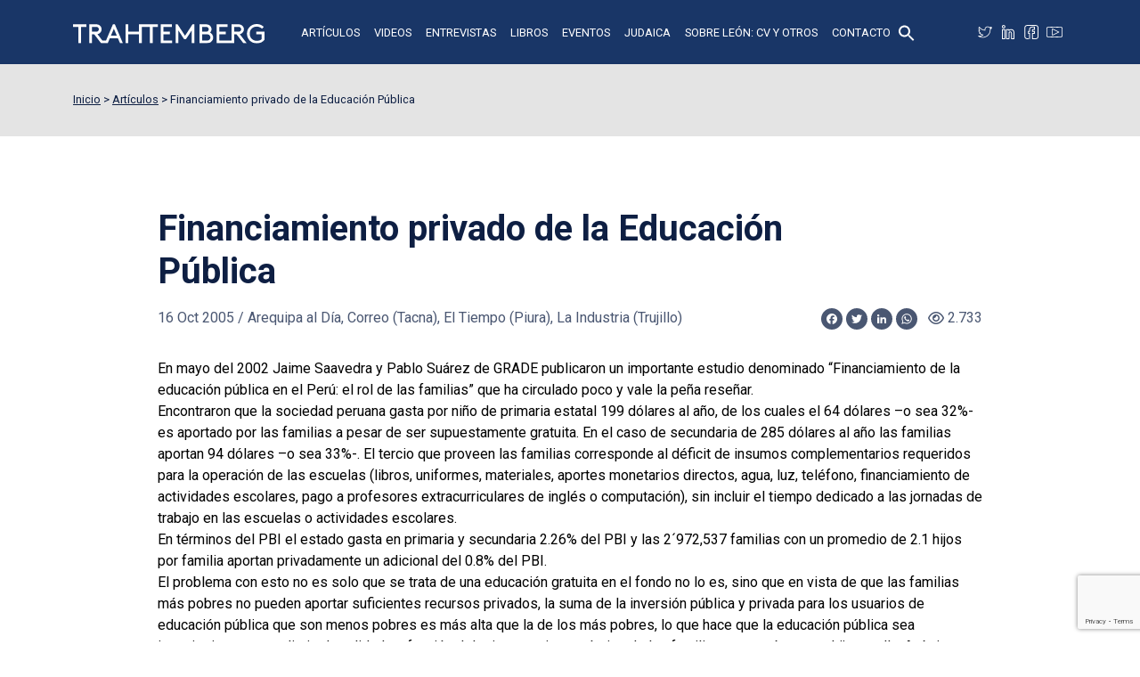

--- FILE ---
content_type: text/html; charset=UTF-8
request_url: https://www.trahtemberg.com/financiamiento-privado-de-la-educacion-publica/
body_size: 21707
content:
<!doctype html>
<html lang="es">
<head>
<!-- Global site tag (gtag.js) - Google Analytics -->
<script async src="https://www.googletagmanager.com/gtag/js?id=UA-110184642-1"></script>
<script>
  window.dataLayer = window.dataLayer || [];
  function gtag(){dataLayer.push(arguments);}
  gtag('js', new Date());

  gtag('config', 'UA-110184642-1');
</script>
<meta charset="utf-8">
<meta name="viewport" content="width=device-width, initial-scale=1">
<meta name="format-detection" content="telephone=no">
<title>Financiamiento privado de la Educación Pública - León Trahtemberg</title>
<link href="https://cdn.jsdelivr.net/npm/bootstrap@5.2.2/dist/css/bootstrap.min.css" rel="stylesheet" integrity="sha384-Zenh87qX5JnK2Jl0vWa8Ck2rdkQ2Bzep5IDxbcnCeuOxjzrPF/et3URy9Bv1WTRi" crossorigin="anonymous">
<script src="https://kit.fontawesome.com/e476c3a481.js" crossorigin="anonymous"></script>
<link type="text/css" rel="stylesheet" href="https://www.trahtemberg.com/wp-content/themes/trahtemberg/assets/css/slick.css">
<link type="text/css" rel="stylesheet" href="https://www.trahtemberg.com/wp-content/themes/trahtemberg/assets/css/jquery.fancybox.min.css">
<link type="text/css" rel="stylesheet" href="https://www.trahtemberg.com/wp-content/themes/trahtemberg/style.css?v=20260120015556">

<meta name='robots' content='index, follow, max-image-preview:large, max-snippet:-1, max-video-preview:-1' />

	<!-- This site is optimized with the Yoast SEO plugin v20.8 - https://yoast.com/wordpress/plugins/seo/ -->
	<link rel="canonical" href="https://www.trahtemberg.com/financiamiento-privado-de-la-educacion-publica/" />
	<meta property="og:locale" content="es_ES" />
	<meta property="og:type" content="article" />
	<meta property="og:title" content="Financiamiento privado de la Educación Pública - León Trahtemberg" />
	<meta property="og:description" content="En mayo del 2002 Jaime Saavedra y Pablo Suárez de GRADE publicaron un importante estudio denominado “Financiamiento de la educación pública en el Perú: el rol de las familias” que ha circulado poco y vale la peña reseñar.Encontraron que la sociedad peruana gasta por niño de primaria estatal 199 dólares al año, de los cuales [&hellip;]" />
	<meta property="og:url" content="https://www.trahtemberg.com/financiamiento-privado-de-la-educacion-publica/" />
	<meta property="og:site_name" content="León Trahtemberg" />
	<meta property="article:publisher" content="https://www.facebook.com/people/Len-Trahtemberg-Consultor/100064106678628/" />
	<meta property="article:published_time" content="2005-10-16T05:00:00+00:00" />
	<meta property="article:modified_time" content="2023-04-17T01:50:04+00:00" />
	<meta property="og:image" content="https://www.trahtemberg.com/wp-content/uploads/2023/04/social-trahtemberg.png" />
	<meta property="og:image:width" content="1200" />
	<meta property="og:image:height" content="675" />
	<meta property="og:image:type" content="image/png" />
	<meta name="author" content="me" />
	<meta name="twitter:card" content="summary_large_image" />
	<meta name="twitter:creator" content="@LeonTrahtemberg" />
	<meta name="twitter:site" content="@LeonTrahtemberg" />
	<meta name="twitter:label1" content="Escrito por" />
	<meta name="twitter:data1" content="me" />
	<meta name="twitter:label2" content="Tiempo de lectura" />
	<meta name="twitter:data2" content="4 minutos" />
	<script type="application/ld+json" class="yoast-schema-graph">{"@context":"https://schema.org","@graph":[{"@type":"Article","@id":"https://www.trahtemberg.com/financiamiento-privado-de-la-educacion-publica/#article","isPartOf":{"@id":"https://www.trahtemberg.com/financiamiento-privado-de-la-educacion-publica/"},"author":{"name":"me","@id":"https://www.trahtemberg.com/#/schema/person/de3ec79fe09eee92676ce36f027b74d0"},"headline":"Financiamiento privado de la Educación Pública","datePublished":"2005-10-16T05:00:00+00:00","dateModified":"2023-04-17T01:50:04+00:00","mainEntityOfPage":{"@id":"https://www.trahtemberg.com/financiamiento-privado-de-la-educacion-publica/"},"wordCount":824,"publisher":{"@id":"https://www.trahtemberg.com/#/schema/person/49ff1140a989fc26a90c1c37630cd5de"},"articleSection":["Artículos"],"inLanguage":"es"},{"@type":"WebPage","@id":"https://www.trahtemberg.com/financiamiento-privado-de-la-educacion-publica/","url":"https://www.trahtemberg.com/financiamiento-privado-de-la-educacion-publica/","name":"Financiamiento privado de la Educación Pública - León Trahtemberg","isPartOf":{"@id":"https://www.trahtemberg.com/#website"},"datePublished":"2005-10-16T05:00:00+00:00","dateModified":"2023-04-17T01:50:04+00:00","breadcrumb":{"@id":"https://www.trahtemberg.com/financiamiento-privado-de-la-educacion-publica/#breadcrumb"},"inLanguage":"es","potentialAction":[{"@type":"ReadAction","target":["https://www.trahtemberg.com/financiamiento-privado-de-la-educacion-publica/"]}]},{"@type":"BreadcrumbList","@id":"https://www.trahtemberg.com/financiamiento-privado-de-la-educacion-publica/#breadcrumb","itemListElement":[{"@type":"ListItem","position":1,"name":"Artículos","item":"https://www.trahtemberg.com/articulos/"},{"@type":"ListItem","position":2,"name":"Financiamiento privado de la Educación Pública"}]},{"@type":"WebSite","@id":"https://www.trahtemberg.com/#website","url":"https://www.trahtemberg.com/","name":"León Trahtemberg","description":"","publisher":{"@id":"https://www.trahtemberg.com/#/schema/person/49ff1140a989fc26a90c1c37630cd5de"},"potentialAction":[{"@type":"SearchAction","target":{"@type":"EntryPoint","urlTemplate":"https://www.trahtemberg.com/?s={search_term_string}"},"query-input":"required name=search_term_string"}],"inLanguage":"es"},{"@type":["Person","Organization"],"@id":"https://www.trahtemberg.com/#/schema/person/49ff1140a989fc26a90c1c37630cd5de","name":"León Trahtemberg","image":{"@type":"ImageObject","inLanguage":"es","@id":"https://www.trahtemberg.com/#/schema/person/image/","url":"https://www.trahtemberg.com/wp-content/uploads/2023/04/leon-trahtemberg.jpg","contentUrl":"https://www.trahtemberg.com/wp-content/uploads/2023/04/leon-trahtemberg.jpg","width":696,"height":696,"caption":"León Trahtemberg"},"logo":{"@id":"https://www.trahtemberg.com/#/schema/person/image/"},"description":"El Mag. Trahtemberg es egresado de Ingeniería Mecánica de la UNI, cuenta con diversos estudios de post grado: Especialización en Administración de la Educación, Universidad de Lima; egresado del Magíster en Administración de Empresas, Universidad del Pacífico. Magíster en Educación, Universidad Hebrea de Jerusalem. Recibió el doctorado Honoris Causa de las Universidades Particulares de Chiclayo, Cajamarca, San Pedro de Chimbote, Santiago Antúnez de Mayolo de Barranca y Universidad Femenina del Sagrado Corazón (UNIFE) de Lima.","sameAs":["https://www.trahtemberg.com/","https://www.facebook.com/people/Len-Trahtemberg-Consultor/100064106678628/","https://pe.linkedin.com/in/leontrahtemberg","https://twitter.com/LeonTrahtemberg","https://www.youtube.com/@leontrahtemberg2675/"]},{"@type":"Person","@id":"https://www.trahtemberg.com/#/schema/person/de3ec79fe09eee92676ce36f027b74d0","name":"me","image":{"@type":"ImageObject","inLanguage":"es","@id":"https://www.trahtemberg.com/#/schema/person/image/","url":"https://secure.gravatar.com/avatar/35bc78af5a89bd5251bedeaa103f410e7f0e2a8438fe0bbaaed490e610a3a4aa?s=96&d=mm&r=g","contentUrl":"https://secure.gravatar.com/avatar/35bc78af5a89bd5251bedeaa103f410e7f0e2a8438fe0bbaaed490e610a3a4aa?s=96&d=mm&r=g","caption":"me"},"sameAs":["https://trahtemberg.com"],"url":"https://www.trahtemberg.com/author/me/"}]}</script>
	<!-- / Yoast SEO plugin. -->


<link rel='dns-prefetch' href='//ajax.googleapis.com' />
<link rel='dns-prefetch' href='//static.addtoany.com' />
<link rel="alternate" title="oEmbed (JSON)" type="application/json+oembed" href="https://www.trahtemberg.com/wp-json/oembed/1.0/embed?url=https%3A%2F%2Fwww.trahtemberg.com%2Ffinanciamiento-privado-de-la-educacion-publica%2F" />
<link rel="alternate" title="oEmbed (XML)" type="text/xml+oembed" href="https://www.trahtemberg.com/wp-json/oembed/1.0/embed?url=https%3A%2F%2Fwww.trahtemberg.com%2Ffinanciamiento-privado-de-la-educacion-publica%2F&#038;format=xml" />
<style id='wp-img-auto-sizes-contain-inline-css' type='text/css'>
img:is([sizes=auto i],[sizes^="auto," i]){contain-intrinsic-size:3000px 1500px}
/*# sourceURL=wp-img-auto-sizes-contain-inline-css */
</style>
<style id='wp-block-library-inline-css' type='text/css'>
:root{--wp-block-synced-color:#7a00df;--wp-block-synced-color--rgb:122,0,223;--wp-bound-block-color:var(--wp-block-synced-color);--wp-editor-canvas-background:#ddd;--wp-admin-theme-color:#007cba;--wp-admin-theme-color--rgb:0,124,186;--wp-admin-theme-color-darker-10:#006ba1;--wp-admin-theme-color-darker-10--rgb:0,107,160.5;--wp-admin-theme-color-darker-20:#005a87;--wp-admin-theme-color-darker-20--rgb:0,90,135;--wp-admin-border-width-focus:2px}@media (min-resolution:192dpi){:root{--wp-admin-border-width-focus:1.5px}}.wp-element-button{cursor:pointer}:root .has-very-light-gray-background-color{background-color:#eee}:root .has-very-dark-gray-background-color{background-color:#313131}:root .has-very-light-gray-color{color:#eee}:root .has-very-dark-gray-color{color:#313131}:root .has-vivid-green-cyan-to-vivid-cyan-blue-gradient-background{background:linear-gradient(135deg,#00d084,#0693e3)}:root .has-purple-crush-gradient-background{background:linear-gradient(135deg,#34e2e4,#4721fb 50%,#ab1dfe)}:root .has-hazy-dawn-gradient-background{background:linear-gradient(135deg,#faaca8,#dad0ec)}:root .has-subdued-olive-gradient-background{background:linear-gradient(135deg,#fafae1,#67a671)}:root .has-atomic-cream-gradient-background{background:linear-gradient(135deg,#fdd79a,#004a59)}:root .has-nightshade-gradient-background{background:linear-gradient(135deg,#330968,#31cdcf)}:root .has-midnight-gradient-background{background:linear-gradient(135deg,#020381,#2874fc)}:root{--wp--preset--font-size--normal:16px;--wp--preset--font-size--huge:42px}.has-regular-font-size{font-size:1em}.has-larger-font-size{font-size:2.625em}.has-normal-font-size{font-size:var(--wp--preset--font-size--normal)}.has-huge-font-size{font-size:var(--wp--preset--font-size--huge)}.has-text-align-center{text-align:center}.has-text-align-left{text-align:left}.has-text-align-right{text-align:right}.has-fit-text{white-space:nowrap!important}#end-resizable-editor-section{display:none}.aligncenter{clear:both}.items-justified-left{justify-content:flex-start}.items-justified-center{justify-content:center}.items-justified-right{justify-content:flex-end}.items-justified-space-between{justify-content:space-between}.screen-reader-text{border:0;clip-path:inset(50%);height:1px;margin:-1px;overflow:hidden;padding:0;position:absolute;width:1px;word-wrap:normal!important}.screen-reader-text:focus{background-color:#ddd;clip-path:none;color:#444;display:block;font-size:1em;height:auto;left:5px;line-height:normal;padding:15px 23px 14px;text-decoration:none;top:5px;width:auto;z-index:100000}html :where(.has-border-color){border-style:solid}html :where([style*=border-top-color]){border-top-style:solid}html :where([style*=border-right-color]){border-right-style:solid}html :where([style*=border-bottom-color]){border-bottom-style:solid}html :where([style*=border-left-color]){border-left-style:solid}html :where([style*=border-width]){border-style:solid}html :where([style*=border-top-width]){border-top-style:solid}html :where([style*=border-right-width]){border-right-style:solid}html :where([style*=border-bottom-width]){border-bottom-style:solid}html :where([style*=border-left-width]){border-left-style:solid}html :where(img[class*=wp-image-]){height:auto;max-width:100%}:where(figure){margin:0 0 1em}html :where(.is-position-sticky){--wp-admin--admin-bar--position-offset:var(--wp-admin--admin-bar--height,0px)}@media screen and (max-width:600px){html :where(.is-position-sticky){--wp-admin--admin-bar--position-offset:0px}}

/*# sourceURL=wp-block-library-inline-css */
</style><style id='global-styles-inline-css' type='text/css'>
:root{--wp--preset--aspect-ratio--square: 1;--wp--preset--aspect-ratio--4-3: 4/3;--wp--preset--aspect-ratio--3-4: 3/4;--wp--preset--aspect-ratio--3-2: 3/2;--wp--preset--aspect-ratio--2-3: 2/3;--wp--preset--aspect-ratio--16-9: 16/9;--wp--preset--aspect-ratio--9-16: 9/16;--wp--preset--color--black: #000000;--wp--preset--color--cyan-bluish-gray: #abb8c3;--wp--preset--color--white: #ffffff;--wp--preset--color--pale-pink: #f78da7;--wp--preset--color--vivid-red: #cf2e2e;--wp--preset--color--luminous-vivid-orange: #ff6900;--wp--preset--color--luminous-vivid-amber: #fcb900;--wp--preset--color--light-green-cyan: #7bdcb5;--wp--preset--color--vivid-green-cyan: #00d084;--wp--preset--color--pale-cyan-blue: #8ed1fc;--wp--preset--color--vivid-cyan-blue: #0693e3;--wp--preset--color--vivid-purple: #9b51e0;--wp--preset--gradient--vivid-cyan-blue-to-vivid-purple: linear-gradient(135deg,rgb(6,147,227) 0%,rgb(155,81,224) 100%);--wp--preset--gradient--light-green-cyan-to-vivid-green-cyan: linear-gradient(135deg,rgb(122,220,180) 0%,rgb(0,208,130) 100%);--wp--preset--gradient--luminous-vivid-amber-to-luminous-vivid-orange: linear-gradient(135deg,rgb(252,185,0) 0%,rgb(255,105,0) 100%);--wp--preset--gradient--luminous-vivid-orange-to-vivid-red: linear-gradient(135deg,rgb(255,105,0) 0%,rgb(207,46,46) 100%);--wp--preset--gradient--very-light-gray-to-cyan-bluish-gray: linear-gradient(135deg,rgb(238,238,238) 0%,rgb(169,184,195) 100%);--wp--preset--gradient--cool-to-warm-spectrum: linear-gradient(135deg,rgb(74,234,220) 0%,rgb(151,120,209) 20%,rgb(207,42,186) 40%,rgb(238,44,130) 60%,rgb(251,105,98) 80%,rgb(254,248,76) 100%);--wp--preset--gradient--blush-light-purple: linear-gradient(135deg,rgb(255,206,236) 0%,rgb(152,150,240) 100%);--wp--preset--gradient--blush-bordeaux: linear-gradient(135deg,rgb(254,205,165) 0%,rgb(254,45,45) 50%,rgb(107,0,62) 100%);--wp--preset--gradient--luminous-dusk: linear-gradient(135deg,rgb(255,203,112) 0%,rgb(199,81,192) 50%,rgb(65,88,208) 100%);--wp--preset--gradient--pale-ocean: linear-gradient(135deg,rgb(255,245,203) 0%,rgb(182,227,212) 50%,rgb(51,167,181) 100%);--wp--preset--gradient--electric-grass: linear-gradient(135deg,rgb(202,248,128) 0%,rgb(113,206,126) 100%);--wp--preset--gradient--midnight: linear-gradient(135deg,rgb(2,3,129) 0%,rgb(40,116,252) 100%);--wp--preset--font-size--small: 13px;--wp--preset--font-size--medium: 20px;--wp--preset--font-size--large: 36px;--wp--preset--font-size--x-large: 42px;--wp--preset--spacing--20: 0.44rem;--wp--preset--spacing--30: 0.67rem;--wp--preset--spacing--40: 1rem;--wp--preset--spacing--50: 1.5rem;--wp--preset--spacing--60: 2.25rem;--wp--preset--spacing--70: 3.38rem;--wp--preset--spacing--80: 5.06rem;--wp--preset--shadow--natural: 6px 6px 9px rgba(0, 0, 0, 0.2);--wp--preset--shadow--deep: 12px 12px 50px rgba(0, 0, 0, 0.4);--wp--preset--shadow--sharp: 6px 6px 0px rgba(0, 0, 0, 0.2);--wp--preset--shadow--outlined: 6px 6px 0px -3px rgb(255, 255, 255), 6px 6px rgb(0, 0, 0);--wp--preset--shadow--crisp: 6px 6px 0px rgb(0, 0, 0);}:where(.is-layout-flex){gap: 0.5em;}:where(.is-layout-grid){gap: 0.5em;}body .is-layout-flex{display: flex;}.is-layout-flex{flex-wrap: wrap;align-items: center;}.is-layout-flex > :is(*, div){margin: 0;}body .is-layout-grid{display: grid;}.is-layout-grid > :is(*, div){margin: 0;}:where(.wp-block-columns.is-layout-flex){gap: 2em;}:where(.wp-block-columns.is-layout-grid){gap: 2em;}:where(.wp-block-post-template.is-layout-flex){gap: 1.25em;}:where(.wp-block-post-template.is-layout-grid){gap: 1.25em;}.has-black-color{color: var(--wp--preset--color--black) !important;}.has-cyan-bluish-gray-color{color: var(--wp--preset--color--cyan-bluish-gray) !important;}.has-white-color{color: var(--wp--preset--color--white) !important;}.has-pale-pink-color{color: var(--wp--preset--color--pale-pink) !important;}.has-vivid-red-color{color: var(--wp--preset--color--vivid-red) !important;}.has-luminous-vivid-orange-color{color: var(--wp--preset--color--luminous-vivid-orange) !important;}.has-luminous-vivid-amber-color{color: var(--wp--preset--color--luminous-vivid-amber) !important;}.has-light-green-cyan-color{color: var(--wp--preset--color--light-green-cyan) !important;}.has-vivid-green-cyan-color{color: var(--wp--preset--color--vivid-green-cyan) !important;}.has-pale-cyan-blue-color{color: var(--wp--preset--color--pale-cyan-blue) !important;}.has-vivid-cyan-blue-color{color: var(--wp--preset--color--vivid-cyan-blue) !important;}.has-vivid-purple-color{color: var(--wp--preset--color--vivid-purple) !important;}.has-black-background-color{background-color: var(--wp--preset--color--black) !important;}.has-cyan-bluish-gray-background-color{background-color: var(--wp--preset--color--cyan-bluish-gray) !important;}.has-white-background-color{background-color: var(--wp--preset--color--white) !important;}.has-pale-pink-background-color{background-color: var(--wp--preset--color--pale-pink) !important;}.has-vivid-red-background-color{background-color: var(--wp--preset--color--vivid-red) !important;}.has-luminous-vivid-orange-background-color{background-color: var(--wp--preset--color--luminous-vivid-orange) !important;}.has-luminous-vivid-amber-background-color{background-color: var(--wp--preset--color--luminous-vivid-amber) !important;}.has-light-green-cyan-background-color{background-color: var(--wp--preset--color--light-green-cyan) !important;}.has-vivid-green-cyan-background-color{background-color: var(--wp--preset--color--vivid-green-cyan) !important;}.has-pale-cyan-blue-background-color{background-color: var(--wp--preset--color--pale-cyan-blue) !important;}.has-vivid-cyan-blue-background-color{background-color: var(--wp--preset--color--vivid-cyan-blue) !important;}.has-vivid-purple-background-color{background-color: var(--wp--preset--color--vivid-purple) !important;}.has-black-border-color{border-color: var(--wp--preset--color--black) !important;}.has-cyan-bluish-gray-border-color{border-color: var(--wp--preset--color--cyan-bluish-gray) !important;}.has-white-border-color{border-color: var(--wp--preset--color--white) !important;}.has-pale-pink-border-color{border-color: var(--wp--preset--color--pale-pink) !important;}.has-vivid-red-border-color{border-color: var(--wp--preset--color--vivid-red) !important;}.has-luminous-vivid-orange-border-color{border-color: var(--wp--preset--color--luminous-vivid-orange) !important;}.has-luminous-vivid-amber-border-color{border-color: var(--wp--preset--color--luminous-vivid-amber) !important;}.has-light-green-cyan-border-color{border-color: var(--wp--preset--color--light-green-cyan) !important;}.has-vivid-green-cyan-border-color{border-color: var(--wp--preset--color--vivid-green-cyan) !important;}.has-pale-cyan-blue-border-color{border-color: var(--wp--preset--color--pale-cyan-blue) !important;}.has-vivid-cyan-blue-border-color{border-color: var(--wp--preset--color--vivid-cyan-blue) !important;}.has-vivid-purple-border-color{border-color: var(--wp--preset--color--vivid-purple) !important;}.has-vivid-cyan-blue-to-vivid-purple-gradient-background{background: var(--wp--preset--gradient--vivid-cyan-blue-to-vivid-purple) !important;}.has-light-green-cyan-to-vivid-green-cyan-gradient-background{background: var(--wp--preset--gradient--light-green-cyan-to-vivid-green-cyan) !important;}.has-luminous-vivid-amber-to-luminous-vivid-orange-gradient-background{background: var(--wp--preset--gradient--luminous-vivid-amber-to-luminous-vivid-orange) !important;}.has-luminous-vivid-orange-to-vivid-red-gradient-background{background: var(--wp--preset--gradient--luminous-vivid-orange-to-vivid-red) !important;}.has-very-light-gray-to-cyan-bluish-gray-gradient-background{background: var(--wp--preset--gradient--very-light-gray-to-cyan-bluish-gray) !important;}.has-cool-to-warm-spectrum-gradient-background{background: var(--wp--preset--gradient--cool-to-warm-spectrum) !important;}.has-blush-light-purple-gradient-background{background: var(--wp--preset--gradient--blush-light-purple) !important;}.has-blush-bordeaux-gradient-background{background: var(--wp--preset--gradient--blush-bordeaux) !important;}.has-luminous-dusk-gradient-background{background: var(--wp--preset--gradient--luminous-dusk) !important;}.has-pale-ocean-gradient-background{background: var(--wp--preset--gradient--pale-ocean) !important;}.has-electric-grass-gradient-background{background: var(--wp--preset--gradient--electric-grass) !important;}.has-midnight-gradient-background{background: var(--wp--preset--gradient--midnight) !important;}.has-small-font-size{font-size: var(--wp--preset--font-size--small) !important;}.has-medium-font-size{font-size: var(--wp--preset--font-size--medium) !important;}.has-large-font-size{font-size: var(--wp--preset--font-size--large) !important;}.has-x-large-font-size{font-size: var(--wp--preset--font-size--x-large) !important;}
/*# sourceURL=global-styles-inline-css */
</style>

<style id='classic-theme-styles-inline-css' type='text/css'>
/*! This file is auto-generated */
.wp-block-button__link{color:#fff;background-color:#32373c;border-radius:9999px;box-shadow:none;text-decoration:none;padding:calc(.667em + 2px) calc(1.333em + 2px);font-size:1.125em}.wp-block-file__button{background:#32373c;color:#fff;text-decoration:none}
/*# sourceURL=/wp-includes/css/classic-themes.min.css */
</style>
<link rel='stylesheet' id='contact-form-7-css' href='https://www.trahtemberg.com/wp-content/plugins/contact-form-7/includes/css/styles.css?ver=5.7.6' type='text/css' media='all' />
<link rel='stylesheet' id='wp-pagenavi-css' href='https://www.trahtemberg.com/wp-content/plugins/wp-pagenavi/pagenavi-css.css?ver=2.70' type='text/css' media='all' />
<link rel='stylesheet' id='ivory-search-styles-css' href='https://www.trahtemberg.com/wp-content/plugins/add-search-to-menu/public/css/ivory-search.min.css?ver=5.5.1' type='text/css' media='all' />
<link rel='stylesheet' id='addtoany-css' href='https://www.trahtemberg.com/wp-content/plugins/add-to-any/addtoany.min.css?ver=1.16' type='text/css' media='all' />
<script type="text/javascript" src="https://ajax.googleapis.com/ajax/libs/jquery/3.3.1/jquery.min.js?ver=3.3.1" id="jquery-js"></script>
<script type="text/javascript" id="addtoany-core-js-before">
/* <![CDATA[ */
window.a2a_config=window.a2a_config||{};a2a_config.callbacks=[];a2a_config.overlays=[];a2a_config.templates={};a2a_localize = {
	Share: "Compartir",
	Save: "Guardar",
	Subscribe: "Suscribir",
	Email: "Correo electrónico",
	Bookmark: "Marcador",
	ShowAll: "Mostrar todo",
	ShowLess: "Mostrar menos",
	FindServices: "Encontrar servicio(s)",
	FindAnyServiceToAddTo: "Encuentra al instante cualquier servicio para añadir a",
	PoweredBy: "Funciona con",
	ShareViaEmail: "Compartir por correo electrónico",
	SubscribeViaEmail: "Suscribirse a través de correo electrónico",
	BookmarkInYourBrowser: "Añadir a marcadores de tu navegador",
	BookmarkInstructions: "Presiona «Ctrl+D» o «\u2318+D» para añadir esta página a marcadores",
	AddToYourFavorites: "Añadir a tus favoritos",
	SendFromWebOrProgram: "Enviar desde cualquier dirección o programa de correo electrónico ",
	EmailProgram: "Programa de correo electrónico",
	More: "Más&#8230;",
	ThanksForSharing: "¡Gracias por compartir!",
	ThanksForFollowing: "¡Gracias por seguirnos!"
};

a2a_config.icon_color="#0e1f43,#ffffff";

//# sourceURL=addtoany-core-js-before
/* ]]> */
</script>
<script type="text/javascript" async src="https://static.addtoany.com/menu/page.js" id="addtoany-core-js"></script>
<script type="text/javascript" async src="https://www.trahtemberg.com/wp-content/plugins/add-to-any/addtoany.min.js?ver=1.1" id="addtoany-jquery-js"></script>
<link rel="https://api.w.org/" href="https://www.trahtemberg.com/wp-json/" /><link rel="alternate" title="JSON" type="application/json" href="https://www.trahtemberg.com/wp-json/wp/v2/posts/537" /><style type="text/css" media="screen">.is-menu path.search-icon-path { fill: #ffffff;}body .popup-search-close:after, body .search-close:after { border-color: #ffffff;}body .popup-search-close:before, body .search-close:before { border-color: #ffffff;}</style>			<style type="text/css">
					</style>
		<link rel='stylesheet' id='ivory-ajax-search-styles-css' href='https://www.trahtemberg.com/wp-content/plugins/add-search-to-menu/public/css/ivory-ajax-search.min.css?ver=5.5.1' type='text/css' media='all' />
</head>

<body class="no-home page">
<div id="fb-root"></div>
<script>(function(d, s, id) {
  var js, fjs = d.getElementsByTagName(s)[0];
  if (d.getElementById(id)) return;
  js = d.createElement(s); js.id = id;
  js.src = "//connect.facebook.net/es_LA/all.js#xfbml=1";
  fjs.parentNode.insertBefore(js, fjs);
}(document, 'script', 'facebook-jssdk'));</script>
<header class="fixed-top">
	<div class="container">
		<div class="row">
			<div class="col-12">
				<nav class="navbar navbar-dark">
					<a class="navbar-brand" href="https://www.trahtemberg.com/"><img src="https://www.trahtemberg.com/wp-content/themes/trahtemberg/assets/img/logo-trahtemberg.svg" alt="León Trahtemberg"></a>
					<ul id="menu-principal" class="navbar-nav mx-auto d-none d-lg-flex align-items-center"><li id="menu-item-4153" class="nav-item"><a href="https://www.trahtemberg.com/articulos/" class="nav-link">Artículos</a></li>
<li id="menu-item-4157" class="nav-item"><a href="https://www.trahtemberg.com/videos/" class="nav-link">Videos</a></li>
<li id="menu-item-4155" class="nav-item"><a href="https://www.trahtemberg.com/entrevistas/" class="nav-link">Entrevistas</a></li>
<li id="menu-item-4156" class="nav-item"><a href="https://www.trahtemberg.com/libros/" class="nav-link">Libros</a></li>
<li id="menu-item-4154" class="nav-item"><a href="https://www.trahtemberg.com/eventos/" class="nav-link">Eventos</a></li>
<li id="menu-item-8884" class="nav-item"><a href="https://www.trahtemberg.com/judaica/" class="nav-link">Judaica</a></li>
<li id="menu-item-5671" class="nav-item"><a href="https://www.trahtemberg.com/sobre-leon/" class="nav-link">Sobre León: CV y otros</a></li>
<li id="menu-item-4161" class="nav-item"><a href="https://www.trahtemberg.com/contacto/" class="nav-link">Contacto</a></li>
<li class=" astm-search-menu is-menu popup menu-item"><a href="#" aria-label="Search Icon Link"><svg width="20" height="20" class="search-icon" role="img" viewBox="2 9 20 5" focusable="false" aria-label="Search">
						<path class="search-icon-path" d="M15.5 14h-.79l-.28-.27C15.41 12.59 16 11.11 16 9.5 16 5.91 13.09 3 9.5 3S3 5.91 3 9.5 5.91 16 9.5 16c1.61 0 3.09-.59 4.23-1.57l.27.28v.79l5 4.99L20.49 19l-4.99-5zm-6 0C7.01 14 5 11.99 5 9.5S7.01 5 9.5 5 14 7.01 14 9.5 11.99 14 9.5 14z"></path></svg></a></li></ul>					<div class="ms-auto d-flex align-items-center">
						<ul class="social d-none d-lg-inline-flex">
							<li class="twitter"><a title="Twitter" target="_blank" rel="noopener" href="https://twitter.com/LeonTrahtemberg"></a></li>
							<li class="linkedin"><a title="LinkedIn" target="_blank" rel="noopener" href="https://pe.linkedin.com/in/leontrahtemberg"></a></li>
							<li class="facebook"><a title="Facebook" target="_blank" rel="noopener" href="https://www.facebook.com/people/Le%C3%B3n-Trahtemberg-Consultor/100064106678628/"></a></li>
							<li class="youtube"><a title="Youtube" target="_blank" rel="noopener" href="https://www.youtube.com/@leontrahtemberg2675/"></a></li>
						</ul>
						<button type="button" class="navbar-toggle collapsed d-block d-lg-none" data-bs-toggle="collapse" data-bs-target="#collapsibleNavbar">
							<i class="fa-solid fa-bars"></i>
							<i class="fa-solid fa-xmark"></i>
						</button>
					</div>
				</nav>
			</div>
		</div>
	</div>
	<div class="collapse navbar-collapse" id="collapsibleNavbar">
		<div class="container">
			<div class="row">
				<div class="col-lg-10 mx-auto d-flex flex-column align-items-center">
					<ul id="menu-principal-1" class="navbar-nav"><li class="nav-item"><a href="https://www.trahtemberg.com/articulos/" class="nav-link">Artículos</a></li>
<li class="nav-item"><a href="https://www.trahtemberg.com/videos/" class="nav-link">Videos</a></li>
<li class="nav-item"><a href="https://www.trahtemberg.com/entrevistas/" class="nav-link">Entrevistas</a></li>
<li class="nav-item"><a href="https://www.trahtemberg.com/libros/" class="nav-link">Libros</a></li>
<li class="nav-item"><a href="https://www.trahtemberg.com/eventos/" class="nav-link">Eventos</a></li>
<li class="nav-item"><a href="https://www.trahtemberg.com/judaica/" class="nav-link">Judaica</a></li>
<li class="nav-item"><a href="https://www.trahtemberg.com/sobre-leon/" class="nav-link">Sobre León: CV y otros</a></li>
<li class="nav-item"><a href="https://www.trahtemberg.com/contacto/" class="nav-link">Contacto</a></li>
<li class=" astm-search-menu is-menu popup menu-item"><a href="#" aria-label="Search Icon Link"><svg width="20" height="20" class="search-icon" role="img" viewBox="2 9 20 5" focusable="false" aria-label="Search">
						<path class="search-icon-path" d="M15.5 14h-.79l-.28-.27C15.41 12.59 16 11.11 16 9.5 16 5.91 13.09 3 9.5 3S3 5.91 3 9.5 5.91 16 9.5 16c1.61 0 3.09-.59 4.23-1.57l.27.28v.79l5 4.99L20.49 19l-4.99-5zm-6 0C7.01 14 5 11.99 5 9.5S7.01 5 9.5 5 14 7.01 14 9.5 11.99 14 9.5 14z"></path></svg></a></li></ul>						<ul class="social">
							<li class="twitter"><a title="Twitter" target="_blank" rel="noopener" href="https://twitter.com/LeonTrahtemberg"></a></li>
							<li class="linkedin"><a title="LinkedIn" target="_blank" rel="noopener" href="https://pe.linkedin.com/in/leontrahtemberg"></a></li>
							<li class="facebook"><a title="Facebook" target="_blank" rel="noopener" href="https://www.facebook.com/people/Le%C3%B3n-Trahtemberg-Consultor/100064106678628/"></a></li>
							<li class="youtube"><a title="Youtube" target="_blank" rel="noopener" href="https://www.youtube.com/@leontrahtemberg2675/"></a></li>
						</ul>
				</div>
			</div>
		</div>
	</div>
</header>

<main>
	<section id="breadcrumbs">
		<div class="container">
			<div class="row">
				<div class="col-12">
					<!-- Breadcrumb NavXT 7.2.0 -->
<span property="itemListElement" typeof="ListItem"><a property="item" typeof="WebPage" title="Ir a León Trahtemberg." href="https://www.trahtemberg.com" class="home" ><span property="name">Inicio</span></a><meta property="position" content="1"></span> &gt; <span property="itemListElement" typeof="ListItem"><a property="item" typeof="WebPage" title="Go to the Artículos Categoría archives." href="https://www.trahtemberg.com/articulos/" class="taxonomy category" ><span property="name">Artículos</span></a><meta property="position" content="2"></span> &gt; <span property="itemListElement" typeof="ListItem"><span property="name" class="post post-post current-item">Financiamiento privado de la Educación Pública</span><meta property="url" content="https://www.trahtemberg.com/financiamiento-privado-de-la-educacion-publica/"><meta property="position" content="3"></span>				</div>
			</div>
		</div>
	</section>

		
	<section>
		<div class="container pb-4">
			<div class="row">
				<div class="col-11 col-lg-10 mx-auto">
					<div class="row">
												<div class="col-12 post-header mb-4">
							<div class="row">
								<div class="col-lg-10 me-auto">
									<h1 class="text-azul">Financiamiento privado de la Educación Pública</h1>
								</div>
							</div>
							<div class="d-flex flex-column flex-lg-row align-items-lg-center justify-content-between text-azul mb-2" style="opacity:.75;">
								<p class="meta mb-2 mb-lg-0">
									<span class="meta-fecha">16 Oct 2005</span>
									 / <span class="meta-medio">Arequipa al Día, Correo (Tacna), El Tiempo (Piura), La Industria (Trujillo)</span>																	</p>
								<div class="tools d-flex align-items-center">
									<div class="addtoany_shortcode"><div class="a2a_kit a2a_kit_size_16 addtoany_list" data-a2a-url="https://www.trahtemberg.com/financiamiento-privado-de-la-educacion-publica/" data-a2a-title="Financiamiento privado de la Educación Pública"><a class="a2a_button_facebook" href="https://www.addtoany.com/add_to/facebook?linkurl=https%3A%2F%2Fwww.trahtemberg.com%2Ffinanciamiento-privado-de-la-educacion-publica%2F&amp;linkname=Financiamiento%20privado%20de%20la%20Educaci%C3%B3n%20P%C3%BAblica" title="Facebook" rel="nofollow noopener" target="_blank"></a><a class="a2a_button_twitter" href="https://www.addtoany.com/add_to/twitter?linkurl=https%3A%2F%2Fwww.trahtemberg.com%2Ffinanciamiento-privado-de-la-educacion-publica%2F&amp;linkname=Financiamiento%20privado%20de%20la%20Educaci%C3%B3n%20P%C3%BAblica" title="Twitter" rel="nofollow noopener" target="_blank"></a><a class="a2a_button_linkedin" href="https://www.addtoany.com/add_to/linkedin?linkurl=https%3A%2F%2Fwww.trahtemberg.com%2Ffinanciamiento-privado-de-la-educacion-publica%2F&amp;linkname=Financiamiento%20privado%20de%20la%20Educaci%C3%B3n%20P%C3%BAblica" title="LinkedIn" rel="nofollow noopener" target="_blank"></a><a class="a2a_button_whatsapp" href="https://www.addtoany.com/add_to/whatsapp?linkurl=https%3A%2F%2Fwww.trahtemberg.com%2Ffinanciamiento-privado-de-la-educacion-publica%2F&amp;linkname=Financiamiento%20privado%20de%20la%20Educaci%C3%B3n%20P%C3%BAblica" title="WhatsApp" rel="nofollow noopener" target="_blank"></a></div></div>									<!--div class="addthis_inline_share_toolbox_juj7 me-2"></div-->
									<div class="vistas d-inline-flex align-items-center"><i class="far fa-eye me-1"></i>2.733</div>
								</div>
							</div>
						</div>
						<div class="col-12 post-content">
							<p>En mayo del 2002 Jaime Saavedra y Pablo Suárez de GRADE publicaron un importante estudio denominado “Financiamiento de la educación pública en el Perú: el rol de las familias” que ha circulado poco y vale la peña reseñar.<br />Encontraron que la sociedad peruana gasta por niño de primaria estatal 199 dólares al año, de los cuales el 64 dólares –o sea 32%- es aportado por las familias a pesar de ser supuestamente gratuita. En el caso de secundaria de 285 dólares al año las familias aportan 94 dólares –o sea 33%-. El tercio que proveen las familias corresponde al déficit de insumos complementarios requeridos para la operación de las escuelas (libros, uniformes, materiales, aportes monetarios directos, agua, luz, teléfono, financiamiento de actividades escolares, pago a profesores extracurriculares de inglés o computación), sin incluir el tiempo dedicado a las jornadas de trabajo en las escuelas o actividades escolares. <br />En términos del PBI el estado gasta en primaria y secundaria 2.26% del PBI y las 2´972,537 familias con un promedio de 2.1 hijos por familia aportan privadamente un adicional del 0.8% del PBI.<br />El problema con esto no es solo que se trata de una educación gratuita en el fondo no lo es, sino que en vista de que las familias más pobres no pueden aportar suficientes recursos privados, la suma de la inversión pública y privada para los usuarios de educación pública que son menos pobres es más alta que la de los más pobres, lo que hace que la educación pública sea inequitativa en su ya limitada calidad en función del origen socioeconómico de las familias que envían a sus hijos a ella. Así si sumamos las contribuciones del estado y de las familias menos pobres de primaria llegamos a 326 dólares al año, 94% más que si hacemos la misma suma para los más pobres. En secundaria llegamos a 374 dólares, 53% más que para los alumnos más pobres. Es más, en proporción a sus ingresos, las familias más pobres gastan el 5.2% de sus ingresos en educación pública primaria y secundaria, mientras que los menos pobres gastan solo el 3.4% de sus ingresos. Por lo tanto, la escuela pública desfinanciada se constituye en un mecanismo de reproducción de las inequidades que ya existen en todo el espectro de la población pobre del Perú.<br />Adicionalmente las tablas del libro traen también información sobre el gasto por hijo de las familias que envían a sus hijos a la educación primaria o secundaria privada, el cual oscila entre 68 y 777 dólares anuales por hijo, lo que da un promedio de 525 dólares y acumulado da el equivalente al 0.75% del PBI. En otros términos, se trata del 9.7% de los ingresos del hogar los que se destinan para la educación privada de los hijos en primaria y secundaria (a razón de 1.7 hijos en promedio por cada una de estas 540,760 familias).<br />El estudio también encuentra que mientras más niños en edad escolar haya en el hogar, menos se gasta por cada uno; no hay diferencias por género; padres mejor educados gastan más en la educación de sus hijos; en los departamentos en los que el gasto estatal en bienes y servicios es mayor, las familias tienden a gastar más en educación por este efecto de complementariedad entre el gasto del estado y de la familia. En general se observa que si el estado invierte más en educación, también las familias hacen lo propio por un efecto de arrastre hacia una mejor calidad de educación para los niños. <br />Las implicancias de estos hallazgos son varias. Primero, que el estado debe asegurar que todos los niños y niñas tengan la oportunidad de recibir una educación con un estándar mínimo de cantidad y calidad para cumplir con sus objetivos de aprendizaje y equidad. Segundo, que aún el aporte complementario de los padres es insuficiente para asegurar la calidad de la educación. Tercero, que lasa familias están dispuestas a aportar más cuando observan que las condiciones de calidad de la escuela son mejores gracias a un mayor aporte estatal. Cuarto, cuando existen mecanismos transparentes de recaudación, gasto y rendición de cuentas respecto a los recursos privados aportados, los padres se muestran más dispuestos a aportar mayores cantidades. Quinto, las escuelas no tienen capacidades administrativas suficientes como para garantizar lo anterior, por lo que deberían mejorar estas capacidades para recaudar más y gastar mejor. <br />Es para superar estas cifras de inequidad y baja calidad que la sociedad peruana tiene que hacer un mayor esfuerzo por financiar su educación.  </p>
<p>&nbsp;</p>
<p> </p>
							<!--div class="interaccion py-4">
                <div class="addthis_inline_share_toolbox_juj7"></div>
							</div-->
							<div class="etiquetas">
																							</div>
						</div>
					</div>
				</div>
			</div>
		</div>
	</section>
	
		
	

	
	</main>

<footer>
	<section id="footer-top">
		<div class="container container-lg py-5">
			<div class="row">
				<div class="col-12">
					<div class="row">
						<div class="col-10 col-sm-8 col-md-6 col-lg-4 mx-auto">
							<h3 class="h5">Recibe noticias y actualizaciones.</h3>
							
<div class="wpcf7 no-js" id="wpcf7-f4164-o1" lang="es-ES" dir="ltr">
<div class="screen-reader-response"><p role="status" aria-live="polite" aria-atomic="true"></p> <ul></ul></div>
<form action="/financiamiento-privado-de-la-educacion-publica/#wpcf7-f4164-o1" method="post" class="wpcf7-form init" aria-label="Formulario de contacto" novalidate="novalidate" data-status="init">
<div style="display: none;">
<input type="hidden" name="_wpcf7" value="4164" />
<input type="hidden" name="_wpcf7_version" value="5.7.6" />
<input type="hidden" name="_wpcf7_locale" value="es_ES" />
<input type="hidden" name="_wpcf7_unit_tag" value="wpcf7-f4164-o1" />
<input type="hidden" name="_wpcf7_container_post" value="0" />
<input type="hidden" name="_wpcf7_posted_data_hash" value="" />
<input type="hidden" name="_wpcf7_recaptcha_response" value="" />
</div>
<div class="form-group"><span class="wpcf7-form-control-wrap" data-name="correo"><input size="40" class="wpcf7-form-control wpcf7-text wpcf7-email wpcf7-validates-as-required wpcf7-validates-as-email form-control" aria-required="true" aria-invalid="false" placeholder="Ingresa tu correo" value="" type="email" name="correo" /></span></div>
<div class="form-group"><input class="wpcf7-form-control has-spinner wpcf7-submit btn btn-azulino w-100 text-center justify-content-center" type="submit" value="Enviar" /></div><div class="wpcf7-response-output" aria-hidden="true"></div>
</form>
</div>
						</div>
					</div>
				</div>
			</div>
		</div>
	</section>
	<section id="footer-bottom" class="bg-azul">
		<div class="container">
			<div class="row text-center pt-4 pt-lg-0">
				<div class="col-12">
					<div class="row align-items-center">
						<div class="col-lg-4 order-lg-last text-center text-lg-end mb-4 mb-lg-0">
							<ul class="social">
								<li class="twitter"><a title="Twitter" target="_blank" rel="noopener" href="https://twitter.com/LeonTrahtemberg"></a></li>
								<li class="linkedin"><a title="LinkedIn" target="_blank" rel="noopener" href="https://pe.linkedin.com/in/leontrahtemberg"></a></li>
								<li class="facebook"><a title="Facebook" target="_blank" rel="noopener" href="https://www.facebook.com/people/Le%C3%B3n-Trahtemberg-Consultor/100064106678628/"></a></li>
								<li class="youtube"><a title="Youtube" target="_blank" rel="noopener" href="https://www.youtube.com/@leontrahtemberg2675/"></a></li>
							</ul>
							<!--?php wp_nav_menu(array('theme_location' => 'social_menu', 'container' => '', 'container_id' => '', 'container_class' => '', 'menu_id' => '', 'menu_class' => 'footer-social')); ?-->
						</div>
						<div class="col-lg-4 text-center mb-4 mb-lg-0">
							<a href="/" class="footer-logo"><img src="https://www.trahtemberg.com/wp-content/themes/trahtemberg/assets/img/logo-trahtemberg.svg" alt="León Trahtemberg"></a>
						</div>
						<div class="col-lg-4 order-lg-first text-center text-lg-start">
							<p class="mb-0">&copy; León Trahtemberg. Todos los derechos resevadoss.</p>
						</div>
					</div>
				</div>
			</div>
		</div>
	</section>
</footer>

<div id="tyc" style="display:none; max-width:980px;">
	<h2 class="h3 text-morado-oscuro text-center">“La Inmigración Judía al Perú” (panorámica por décadas)</h2>
	<p>ANTECEDENTES DE LA INMIGRACIÓN JUDÍA</p>
<p>El siglo XIX en Europa fue un escenario de violenta confrontación entre las jóvenes fuerzas liberales y las antiguas alianzas conservadoras que habían dominado Europa por siglos y tuvieron excluidos a los judíos de la igualdad de derechos civiles y políticos. Obviamente los judíos estuvieron del lado liberal, que sufrió duramente al colapsar la Revolución de 1948. Entre los 10 millones de europeos que migraron principalmente a las ciudades atlánticas de América a raíz de las subsecuentes persecuciones y crisis económica, hubo muchos judíos, la minoría de los cuales llegaron a las ciudades del Pacífico, incluyendo las del Perú. <br />Este era un país que ya había experimentado una importante inmigración de negros para el trabajo agrícola, construcción de ferrocarriles y explotación del guano, a la que luego siguieron inmigraciones de polinesios, chinos y japoneses llegados mediante contratos de importación de mano de obra. En realidad la política peruana era la de alentar inmigrantes europeos, pero como estos preferían países más atractivos como Argentina, Uruguay y Brasil, el gobierno peruano se resignó a recibir otros grupos étnicos. <br />Sin embargo hacia 1923, frente a las migraciones de indígenas y provincianos peruanos hacia las ciudades de las costas, y el desarrollo de corrientes intelectuales indigenistas nacionalistas, se prohibió la inmigración de asiáticos. Para entonces ya se había producido una segunda ola de inmigración judía que trajo al Perú unos 2,000 judíos procedentes de Rusia, Rumanía, Polonia y Turquía. Hacia los años 1930´s se restringió también la inmigración europea, limitándola a gente con profesión, dinero o capacidad de aporte tecnológico, lo que permitió la llegada de algunos judíos de Alemania que se dedicaban especialmente a la medicina, ingeniería y música. </p>
<p>PRESENCIA DE JUDIOS EN LIMA EN EL SIGLO XIX</p>
<p>Bajo este telón de fondo regresemos hacia 1850 año en el que diversos documentos ya dan cuenta de la presencia de judíos en el Perú, en su mayoría alemanes, prusos, franceses e ingleses quienes se desempeñaban como industriales, banqueros, joyeros, ingenieros, comerciantes y representantes de firmas europeas. Se puede leer en “El Comercio” de la época la publicidad de la firma “Jacobo Stein y Cia.” (26/11/1852) que vende ropa femenina, la dulcería “Phailes y Blanc” (14/1/1853) y la tienda de cigarrillos y habanos de los hermanos Cohen (1855).<br />Hacia 1858 llegó de París el joyero e importador de telas alsaciano Augusto Dreyfus, pariente del famoso banquero Isaac Dreyfus, quien en 1869 creó una empresa para comerciar con el guano peruano, suscribiendo el famoso y polémico contrato entre Dreyfus y el gobierno peruano (París 5/7/1869, ratificado por el Congreso peruano el 11/11/1879. <br />También la familia Rotschild se hizo presente en el Perú a través de los hermanos Segismundo y Fernando Jacobi que fueron los primeros en establecer en Lima una Casa de Cambio. Por su parte Paul Ascher fundó la Bolsa Comercial del Perú y fue el primer corredor de bolsa acreditado en Lima.<br />Los judíos se fueron integrando a la vida social de sus paisanos en el Club Inglés y el Germania, y varios se dedicaron a las carreras de caballos y figuran en 1864 como fundadores de la “Sociedad de Carreras”, el actual Jockey Club del Perú. No habiendo muchas damas judías entre los inmigrantes, éstos contrajeron matrimonio con damas peruanas, siendo el primero de estos matrimonios el de Max Bromberg e Isabel Lazurtegui, el 16 de abril de 1865.</p>
<p>CEMENTERIO JUDÍO</p>
<p>Hacia 1868 se produjo en Lima una devastadora epidemia de fiebre amarrilla que produjo la muerte 6,000 personas, entre ellas 10 judíos. Hasta entonces, los 25 judíos fallecidos desde 1861 habían sido enterrados en el antiguo cementerio británico pero ante la concentración de muertos en un solo año, decidieron unirse en una asociación judía que se ocupara de atender el ritual del entierro y ocuparse luego de las viudas y huérfanos. Así fue como en 1869 los judíos constituyeron la “Sociedad de Beneficencia Israelita (de 1870)” que en 1875 adquirió el Cementerio Judío de Baquíjano. En su placa inaugural se observan los nombres de las 86 cabezas de familia, lo que significa que en total hubo unos 300 judíos en aquella época, que por falta de nuevos migrantes y de mujeres judías fueron abandonando la vida judía conforme se acercaba el siglo XX. <br />La historia de este cementerio está íntimamente vinculada al inversionista ferrocarrilero norteamericano Enrique Meiggs, quien trajo consigo a varios ingenieros judíos que lograron que él donara un terreno aledaño a la ruta del ferrocarril de Lima a Callao, por el que cobró simbólicamente un centavo por vara cuadrada. Además fue él quien consiguió el permiso de funcionamiento del cementerio aprovechando la influencia de la legación norteamericana en el Ministerio de Relaciones Exteriores. </p>
<p>LA GUERRA CON CHILE (1879)</p>
<p>En la guerra con Chile los judíos apoyaron los esfuerzos militares peruanos. Hubo varios héroes judíos, como el hacendado Gustavo Badt quien con su dinero formó la Unidad Militar Huáscar en el pueblo de Magdalena, conformádola con parientes, amigos y peones de su hacienda Matalechusita.<br />Otro de los héroes fue el Capitán Enrique Oppenheimer, quien sirvió en el cuerpo “los mosqueteros” al mando del Mariscal Cáceres, siendo herido en el combate de San Juan y Mira flores. Recuperado, se incorporó a la Campaña de la Sierra hasta que murió en Huamachuco el 10 de julio de 1883. <br />Por su parte los comerciantes y financistas judíos aportaron recursos y préstamos para la guerra, quedando en la ruina después de la derrota, la cual significó un duro golpe a la continuidad judía porque canceló su sueño de levantar una sinagoga y un colegio. Hacia fines del siglo XIX, prácticamente desaparecieron los judíos de Lima.</p>
<p>JUDÍOS EN EL ORIENTE PERUANO</p>
<p>Más bien en la selva loretana desde 1880 se instalaron jóvenes aventureros judíos marroquiés procedentes de Manaos y Belén do Pará en Brasil, quienes llegaron navegando a través del Amazonas en busca de fortuna, en la época del caucho. Ellos convirtieron a Iquitos en el principal centro de exportación de caucho e importación de bienes europeos. Los judíos promovieron el trueque e intercambio comercial a través de los barcos que a manera de bazares flotantes llegaban a todos los pueblos de la Amazonía llevando telas, herramientas, maquinaria, golosinas, libros, vinos, etc. y recogiendo caucho para la exportación. Varios judíos tuvieron hijos en los más diversos pueblitos de la Amazonía. Hacia 1910 habían unos 200 judíos radicados en Iquitos donde se integraron a la vida social y municipal, habiendo sido elegidos varios de ellos alcaldes de esos pueblos. Entre ellos Benjamin Medina (1877-79), Victor Israel (1917, 1918, 1920), Salomón Joseph Deyfus (1952-6), Willy Benzaquen (1962-3) que fueron alcaldes de Iquitos; Shalom Benhamu en Yurimaguas; Lazaro y Meier Cohen en Pucalpa. <br />Nuevamente, la falta de mujeres judías devino en la formación de hogares con damas indígenas, cuyos descendientes aún perduran hasta hoy en la pequeña comunidad judía de Iquitos de la que han surgido personalidades como los diputados de Acción Popular Teddy Bendayán y Wilson Benzaquén,(1980-85).</p>
<p>VIDA JUDIA EN LIMA Y PROVINCIAS</p>
<p>La segunda ola de inmigración judía a Lima se remonta a principios del siglo XX. Eran principalmente sefarditas procedentes de Turquía, a los que se agregaron en la década siguiente judíos askenazitas procedentes de Polonia, Rumanía y Rusia. Los primeros inmigrantes llegaron con algunos recursos y lograron instalar pequeñas empresas, pero hacia los años 20’s los inmigrantes europeos llegaban muy pobres, procedentes de la arruinada Europa de la Primera Guerra Mundial.<br />Ellos recibieron el apoyo de sus correligionarios consistente principalmente en dotaciones de mercaderías (principalmente telas y pasamanería) que éstos llevaban a las provincias para vender a crédito. De este modo los judíos viajaron por todo el Perú, y con el tiempo se quedaron a radicar en ciudades como Ica, Arequipa, Trujillo, Chiclayo, Piura y Huancayo. Observando el desarrollo de la inmigración judía en el siglo XX es posible identificar un claro patrón de conducta.</p>
<p>1). Los inmigrantes llegaban a Lima y de allí muchos se dispersaron hacia las provincias, llegando a ser unos 1,500 en los años 1940’s. A partir de entonces, empezó un lento proceso inverso de migración hacia Lima que duró unos 20 años, aunque fue más rápido hasta mediados de los 1950’s época en la que había unos 4,000 judíos en el Perú. Para 1965, ya no quedaban núcleos judíos en provincias. Las pocas familias que quedaron generalmente tenían una parte de su familia en Lima y viajaban con cierta frecuencia a la capital para fines comerciales, familiares y rituales. </p>
<p>2). Prácticamente todos los inmigrantes que fueron a provincias, con la excepción de los profesionales alemanes, se dedicaron a ser vendedores ambulantes de telas y pasamanería. Poco a poco fueron ampliando su actividad, comprando oro, plata, granos y pieles que traían a Lima para su comercialización.<br />Los Decretos Supremos del Gobierno de Benavides en l936 restringieron el comercio ambulante exigiéndole a los comerciantes establecerse en locales fijos, lo que obligó a los judíos a concentrarse en bazares vendiendo telas, ropa, locería, etc. Algunos se iniciaron en la manufactura industrial de muebles, peletería y confecciones. </p>
<p>3). Entre los profesionales que llegaron al Perú hubo músicos, médicos, ingenieros y científicos sociales, que dictaron cátedra en universidades nacionales como San Marcos, Huamanga y Trujillo. Los músicos judíos en 1938 fundaron la Orquesta Sinfónica Nacional que por años fue dirigida por Theo Buchwald e integrada por connotados músicos judíos como Bronislav Mitman (quien luego fue el Director de la Banda de Musica de la Guardia Republicana), Edgar Heyman y otros (Rodolfo Holzmann, Adolfo Berger, Max Bremer, Leopoldo Palm, Ernst Lewitus, Hans Lewitus, Hans Prager, y desde 1950 Yolanda Kronberger). <br />Algunos judíos se fueron a vivir a las provincias, donde era más fácil revalidar títulos y encontrar trabajo, especialmente los médicos y farmacéuticos, como el pediatra Samuel Geller en Ica y el Dr. Hans Ruhr en Huancavelica y Huancayo. El químico farmacéutico Jacques Alcabes fue Rector de la UN de Huamanga y el Dr Kurt Mayer fue rector de la UN de Trujillo, donde descolló el arqueólogo Hans Horkhemier descubridor de la fortaleza de Chancay y las Murallas de Huaura por lo que fue condecorado con la Orden del Sol en 1965.</p>
<p>4). Los principales asentamientos judíos en provincias, (a excepción del ya mencionado caso de Iquitos) se ubicaron en las ciudades a las que había acceso directo por las carreteras o líneas férreas, como Huancayo, Arequipa, Trujillo, Chiclayo, así como en las ciudades que tenían acceso directo a un puerto marítimo, como Callao, Mollendo, Salaverry, Etén, Paila y Talara. <br />Todo esto resulta comprensible por la naturaleza de la actividad comercial que realizaban, que requería un constante movimiento terrestre y a veces marítimo entre ciudades, así como facilidades para recibir las mercaderías desde los diversos polos de desarrollo comercial que habían en el país. </p>
<p>5). Los judíos inmigrantes supieron llenar un vacío que existía en la actividad comercial, con las ventas ambulantes y al crédito (cobraban semanalmente a sus clientes hasta que cancelaban las deudas), a las que los habitantes nativos no estaban acostumbrados. Ese mismo patrón de intercambio comercial se repitió en la selva por la vía marítima del Amazonas. <br />Esto le permitió a los judíos progresar económicamente y así ganar la seguridad que les hacía falta por haber sido muy pobres cuando se iniciaron.<br />Simultáneamente, su gran dinamismo favoreció marcadamente el desarrollo económico de las ciudades peruanas en las que vivieron, ya que conectaron comercialmente a las ciudades entre sí, abriendo mercados tanto a los comerciantes e industriales de Lima como a los de provincias.<br />En una época como la actual en la que los nacionalismos xenofóbicos europeos desprecian a los inmigrantes, bien vale la pena tomar nota de lo que los inmigrantes judíos le aportaron no solo a los EE.UU., Inglaterra o Francia, sino también a países como el Perú. Los judíos del siglo XIX ayudaron a la integración comercial internacional, a través de sus especialidades como agentes de empresas europeas, y contribuyeron como profesionales en rubros como la geología y la ingeniería, para la construcción de líneas de ferrocarril y planificación urbana. También hubo economistas y capitalistas independientes que desarrollaron el comercio de piedras preciosas y joyas, bolsa de valores, casas de cambio cigarrillos y negocios de importación y exportación do telas, guano minerales y algodón. Los judíos del siglo XX, tanto en las ciudades costeñas como en la selva, tuvieron aportaron notablemente a la integración nacional, expandiendo su desarrollo comercial, industrial y los servicios de salud, que eran tan escasos en esos tiempos.</p>
<p>6). Los judíos desarrollaron su vida social en dos mundos. Por un lado al interior de las comunidades judías, donde compartían su idioma ancestral, comidas, costumbres, rituales, actividades de ayuda mutua, y por otro lado el mundo de la calle y la ciudad, llegando a acceder a importantes cargos públicos y a recibir diversos reconocimientos oficiales, de los cuales escucharemos en las diversas charlas que conforman este coloquio. </p>
<p>7). Los rituales y rezos judíos se realizaban en Trujillo, Arequipa, Callao, en locales alquilados para servir como clubes sociales y sinagogas, mientras que en otras ciudades se realizaban en casas de los judíos más conocedores de la tradición. Para las circuncisiones, matrimonios y festividades los judíos de las provincias apartadas se trasladaban a las capitales de departamento más cercanas donde podían incorporarse a los servicios religiosos que se realizaban de acuerdo a la ley judía. </p>
<p>8). Los judíos que llevaban su vida comunitaria en Lima lo hacían en tres congregaciones separadas, la alemana, la sefardita y la askenazita. Sin embargo, a raíz de la 2da Guerra Mundial, se unieron todos los judíos para defenderse de los brotes antisemitas y para apoyar las campañas judías en favor de las víctimas del Holocausto. Para esa época compartían el mantenimiento de un Hogar para Inmigrantes (1939) y el cementerio judío (1940), y para facilitar su representatividad jurídica crearon en 1942 una institución que fue la antecesora de la actual Asociación Judía del Perú. En 1946 crearon el Colegio León Pinelo a raíz de la negativa de los más prestigiados colegios de Lima de recibir a los alumnos judíos y en consonancia con el interés comunitario de garantizar la continuidad judía de las próximas generaciones. Ese mismo año se congregaron intelectuales peruanos como José Gálvez, Cesar Miró, Manuel Beltroy con las principales personalidades judías locales y crearon el comité Peruano Pro Palestina Hebrea que tuvo un excelente desempeño para promover la Partición de Palestina y la creación del Estado de Israel, que hasta hoy mantiene con el Perú un vínculo de gran aprecio y colaboración. </p>
<p>9). Precisamente la continuidad judía expresada en la educación y los matrimonios de los hijos fue el factor motivante para que los judíos de provincias retornaran a Lima para asistir a las universidades y socializar con otros jóvenes judíos para contraer matrimonio. <br />Lima ofrecía además un potencial económico mayor que las provincias, además de sinagogas, movimientos juveniles, colegio judío y servicios de rabinato que no habían en provincias. Fue así que poco a poco los judíos de provincias migraron a Lima hasta que a mediados de los 1960’s prácticamente no quedaron judíos en provincias, terminando así este capítulo de retos y logros de ,os judíos en las provincias del Perú. Curiosamente hoy en día ya podemos apreciar un proceso de descentralización de los negocios de muchos emprendedores judíos que descubren el enorme potencial económico de las provincias. </p>
<p>10). La mayoría de los testimonios de judíos que residieron en Lima y provincias coinciden en señalar que los peruanos fueron muy hospitalarios con ellos y casi no se recuerdan incidentes antisemitas o expresiones de xenofobia. Sin embargo, quedan recuerdos muy tristes de la 2da Guerra Mundial, particularmente porque el gobierno de Prado no se comportó a la altura de la circunstancias. El gobierno peruano dio instrucciones precisas para negarles las visas a los judíos que fugaban del horror nazi, e inclusive aquellos que obtenían alguna visa tuvieron que sortear infinidad de obstáculos para poder entrar finalmente al Perú. <br />Uno de los casos más sonados fue la respuesta negativa del gobierno peruano al pedido del “Congreso Judío Mundial”, para que el Perú, al igual que otros diversos países del mundo, aceptaran admitir niños judíos huérfanos de guerra que iban a ser íntegramente mantenidos y educados por cuenta de los judíos residentes en el Perú. El gobierno peruano a través del canciller Dr. Solf y Muro rechazó en 1944 el pedido de admitir 200 niños judíos de 4 a 10 años de edad que luego murieron en Auschwitz. Dicho sea de paso, 22 judíos peruanos que estaban en Europa y fueron detenidos por los nazis murieron en Auschwitz, entre ellos los Lindow y los Baruch.<br />Hay dos circulares vergonzosas de la cancillería peruana de 1938 y 1942 de los gobiernos de Benavides y Prado que nuestra academia diplomática y Cancillería deberían tener presentes, que ordenan específicamente a los cónsules peruanos en todo el mundo que no otorguen visas ningún judío, en plena Segunda Guerra Mundial. Dice el documento del 9/9/1938 “En consecuencia, cumplo instrucciones del señor Ministro del Ramo al manifestarle que debe usted negar la visación de pasaportes, aunque fuera para clase de turistas, agentes viajeros u otros a los individuos de cualquier nacionalidad cuyo origen judío se reconozca por ese consulado en razón de los nombres que lleven, de las señales étnicas que ostenten o de cualquiera información verídica que pudiera haber llegado a su conocimiento. Desde este momento, pues, los Consulados de la República en el extranjero deben considerar prohibida sin excepciones de ningún género la inmigración judía al Perú”.</p>
<p>EPILOGO</p>
<p>He querido terminar mi exposición con esta nota triste, no para opacar el reconocimiento que merece esta linda tierra peruana por la grata acogida y las oportunidades de desarrollo que sus pobladores le dieron a los inmigrantes judíos. Lo hago por otras dos razones. Primero, para regocijarnos con el contraste, que nos muestra hoy en día un país en el que los judíos gozan de plenos derechos civiles y políticos, lo que nos ha permitido desempeñarnos en todos los campos de la actividad económica, intelectual y política, como cualquier otro peruano, incluyendo los cargos de ministros y congresistas. <br />Junto con ello, me parece importante dejar constancia que en el Perú ha habido antisemitismo y discriminación contra los judíos en diversos momentos de su historia, y esos recuerdos deberían servirle a los no judíos para entender nuestra susceptibilidad hacia el tratamiento hostil que a veces se detecta en el tratamiento de las noticias que involucran a judíos o al estado judío, Israel. <br />Debemos entender que el mundo está jugando minutos decisivos que habrán de definir si triunfarán los fanatismos y las dictaduras intolerantes, o si prevalecerán las democracias y el respeto a los Derechos Humanos. En su historia reciente el Perú ha vivido ambas experiencias y ha podido reconocer lo que significa perder una democracia y el respeto a los derechos humanos y también lo que significa intentar recuperarlos. Pero estos derechos no se pueden reclamar solo para unos y no para otros. Nos queda a los peruanos la tarea de disolver los prejuicios y discriminaciones que aún persisten en relación a los negros, cholos, indígenas, asiáticos, judíos y en algunos casos las mujeres. En esa lucha contra la discriminación y contra el juicio estereotipado de sus calidades humanas basados en su género, origen étnico o creencia religiosa, debemos estar juntos todos los peruanos.<br />Dios lo permita. Gracias. </p>
<div style="font-size: 12.16px; line-height: 15.808px"><strong>Artículos afines:</strong></div>
<div style="font-size: 12.16px; line-height: 15.808px"> </div>
<div style="font-size: 12.16px; line-height: 15.808px"><a href="https://trahtemberg.com/historia-22-peruanos-murieron-en-auschwitz-2/">La lista de Trahtemberg; peruanos muertos en Auschwitz.</a> <span style="font-size: 12.16px; line-height: 1.3em">Caretas, 31 Mar 2005</span></div>
<div style="font-size: 12.16px; line-height: 15.808px"></div>
<div style="font-size: 12.16px; line-height: 15.808px"><a href="https://trahtemberg.com/la-inmigracion-judia-al-peru-panoramica-por-decadas/">“La Inmigración Judía al Perú” (panorámica por décadas)</a>. <span style="font-size: 12.16px; line-height: 1.3em">Congreso de la República, 25 Nov 2002</span></div>
<div style="font-size: 12.16px; line-height: 15.808px"></div>
<div style="font-size: 12.16px; line-height: 15.808px"><a href="https://trahtemberg.com/the-jews-of-peru-at-the-crossroads/">The Jews of Peru at the Crossroads * </a><span style="font-size: 12.16px; line-height: 1.3em">The Israel Genealogical Society Vol 16, N 3, 10 Jun 2002</span></div>
<div style="font-size: 12.16px; line-height: 15.808px"></div>
<div style="font-size: 12.16px; line-height: 15.808px"><a href="https://trahtemberg.com/los-judios-del-peru-en-la-encrucijada-integrarse-o-extinguirse/">Los Judios del Perú en la encrucijada: Integrarse o Extinguirse. Blog<span style="font-size: 12.16px; line-height: 1.3em">, 14 Ene 2002</span></a></div>
<div style="font-size: 12.16px; line-height: 15.808px"></div>
<div style="font-size: 12.16px; line-height: 15.808px"><a href="https://trahtemberg.com/la-presencia-judia-en-el-peru/">La presencia judía en el Perú. <span style="font-size: 12.16px; line-height: 1.3em">Caretas, 12 May 1998</span></a></div>
<div style="font-size: 12.16px; line-height: 15.808px"></div>
<div style="font-size: 12.16px; line-height: 15.808px"><span style="font-size: 12.16px; line-height: 1.3em">1991  </span><span style="font-size: 12.16px; line-height: 1.3em; white-space: pre" class="Apple-tab-span">	</span><span style="font-size: 12.16px; line-height: 1.3em">Libros: </span><a href="https://trahtemberg.com/la-participacion-del-peru-en-la-particion-de-palestina/">La participación del Perú en la partición de Palestina,  Colegio León Pinelo</a></div>
<div style="font-size: 12.16px; line-height: 15.808px">1989  <span style="white-space: pre" class="Apple-tab-span">	</span>Libros: <a href="https://trahtemberg.com/los-judios-de-lima-y-las-provincias-del-peru/">Los judíos de Lima y las provincias del Perú,  Unión Israelita del Perú</a></div>
<div style="font-size: 12.16px; line-height: 15.808px">1988  <span style="white-space: pre" class="Apple-tab-span">	</span>Libros: <a href="https://trahtemberg.com/demografia-judia-del-peru/">Demografía judía del Perú,  Unión Mundial ORT</a></div>
<div style="font-size: 12.16px; line-height: 15.808px">1987  <span style="white-space: pre" class="Apple-tab-span">	</span>Libros:<a href="https://trahtemberg.com/inmigracion-judia-al-peru-1848-1948/">Inmigración judía al Perú 1848-1948,  Asociación Judía de Beneficencia y Culto 1870</a></div>
<div style="font-size: 12.16px; line-height: 15.808px">1985  <span style="white-space: pre" class="Apple-tab-span">	</span>Libros: <a href="https://trahtemberg.com/antologia-sobre-judaismo-contemporaneo/">Antología sobre judaísmo contemporáneo,  Colegio León Pinelo</a></div>
<p><span style="font-size: 12.16px; line-height: 15.808px"> </span> </p>
<p>&nbsp;</p>
<p>&nbsp;</p>
</div>

<script type="speculationrules">
{"prefetch":[{"source":"document","where":{"and":[{"href_matches":"/*"},{"not":{"href_matches":["/wp-*.php","/wp-admin/*","/wp-content/uploads/*","/wp-content/*","/wp-content/plugins/*","/wp-content/themes/trahtemberg/*","/*\\?(.+)"]}},{"not":{"selector_matches":"a[rel~=\"nofollow\"]"}},{"not":{"selector_matches":".no-prefetch, .no-prefetch a"}}]},"eagerness":"conservative"}]}
</script>
<div id="is-popup-wrapper" style="display:none"><div class="popup-search-close"></div><div class="is-popup-search-form">							<style type="text/css" media="screen">
							#is-ajax-search-result-4167 .is-highlight { background-color: #FFFFB9 !important;}
							#is-ajax-search-result-4167 .meta .is-highlight { background-color: transparent !important;}
							</style>
						<form data-min-no-for-search=1 data-result-box-max-height=400 data-form-id=4167 class="is-search-form is-form-style is-form-style-3 is-form-id-4167 is-ajax-search" action="https://www.trahtemberg.com/" method="get" role="search" ><label for="is-search-input-4167"><span class="is-screen-reader-text">Search for:</span><input  type="search" id="is-search-input-4167" name="s" value="" class="is-search-input" placeholder="Buscar aquí..." autocomplete=off /><span class="is-loader-image" style="display: none;background-image:url(https://www.trahtemberg.com/wp-content/plugins/add-search-to-menu/public/images/spinner.gif);" ></span></label><button type="submit" class="is-search-submit"><span class="is-screen-reader-text">Search Button</span><span class="is-search-icon"><svg focusable="false" aria-label="Search" xmlns="http://www.w3.org/2000/svg" viewBox="0 0 24 24" width="24px"><path d="M15.5 14h-.79l-.28-.27C15.41 12.59 16 11.11 16 9.5 16 5.91 13.09 3 9.5 3S3 5.91 3 9.5 5.91 16 9.5 16c1.61 0 3.09-.59 4.23-1.57l.27.28v.79l5 4.99L20.49 19l-4.99-5zm-6 0C7.01 14 5 11.99 5 9.5S7.01 5 9.5 5 14 7.01 14 9.5 11.99 14 9.5 14z"></path></svg></span></button><input type="hidden" name="id" value="4167" /></form></div></div><script type="text/javascript" src="https://www.trahtemberg.com/wp-content/plugins/contact-form-7/includes/swv/js/index.js?ver=5.7.6" id="swv-js"></script>
<script type="text/javascript" id="contact-form-7-js-extra">
/* <![CDATA[ */
var wpcf7 = {"api":{"root":"https://www.trahtemberg.com/wp-json/","namespace":"contact-form-7/v1"}};
//# sourceURL=contact-form-7-js-extra
/* ]]> */
</script>
<script type="text/javascript" src="https://www.trahtemberg.com/wp-content/plugins/contact-form-7/includes/js/index.js?ver=5.7.6" id="contact-form-7-js"></script>
<script type="text/javascript" src="https://www.google.com/recaptcha/api.js?render=6LctJLglAAAAAIPibrRtAExRavkZ2zKF8bcY-aev&amp;ver=3.0" id="google-recaptcha-js"></script>
<script type="text/javascript" src="https://www.trahtemberg.com/wp-includes/js/dist/vendor/wp-polyfill.min.js?ver=3.15.0" id="wp-polyfill-js"></script>
<script type="text/javascript" id="wpcf7-recaptcha-js-extra">
/* <![CDATA[ */
var wpcf7_recaptcha = {"sitekey":"6LctJLglAAAAAIPibrRtAExRavkZ2zKF8bcY-aev","actions":{"homepage":"homepage","contactform":"contactform"}};
//# sourceURL=wpcf7-recaptcha-js-extra
/* ]]> */
</script>
<script type="text/javascript" src="https://www.trahtemberg.com/wp-content/plugins/contact-form-7/modules/recaptcha/index.js?ver=5.7.6" id="wpcf7-recaptcha-js"></script>
<script type="text/javascript" id="ivory-search-scripts-js-extra">
/* <![CDATA[ */
var IvorySearchVars = {"is_analytics_enabled":"1"};
//# sourceURL=ivory-search-scripts-js-extra
/* ]]> */
</script>
<script type="text/javascript" src="https://www.trahtemberg.com/wp-content/plugins/add-search-to-menu/public/js/ivory-search.min.js?ver=5.5.1" id="ivory-search-scripts-js"></script>
<script type="text/javascript" id="ivory-ajax-search-scripts-js-extra">
/* <![CDATA[ */
var IvoryAjaxVars = {"ajaxurl":"https://www.trahtemberg.com/wp-admin/admin-ajax.php","ajax_nonce":"aaa58b1f86"};
//# sourceURL=ivory-ajax-search-scripts-js-extra
/* ]]> */
</script>
<script type="text/javascript" src="https://www.trahtemberg.com/wp-content/plugins/add-search-to-menu/public/js/ivory-ajax-search.min.js?ver=5.5.1" id="ivory-ajax-search-scripts-js"></script>
<script type="text/javascript" src="https://www.trahtemberg.com/wp-content/plugins/add-search-to-menu/public/js/is-highlight.min.js?ver=5.5.1" id="is-highlight-js"></script>

<script src="https://cdn.jsdelivr.net/npm/bootstrap@5.2.2/dist/js/bootstrap.bundle.min.js" integrity="sha384-OERcA2EqjJCMA+/3y+gxIOqMEjwtxJY7qPCqsdltbNJuaOe923+mo//f6V8Qbsw3" crossorigin="anonymous"></script>
<script src="https://www.trahtemberg.com/wp-content/themes/trahtemberg/assets/js/jquery.easing.min.js"></script>
<script src="https://www.trahtemberg.com/wp-content/themes/trahtemberg/assets/js/slick.js"></script>
<script src="https://www.trahtemberg.com/wp-content/themes/trahtemberg/assets/js/jquery.fancybox.min.js"></script>
<script src="https://www.trahtemberg.com/wp-content/themes/trahtemberg/assets/js/script.js"></script>


<!-- Go to www.addthis.com/dashboard to customize your tools -->
<!--script type="text/javascript" src="//s7.addthis.com/js/300/addthis_widget.js#pubid=ra-644026c3b767a2e6"></script-->
</body>
</html>

--- FILE ---
content_type: text/html; charset=utf-8
request_url: https://www.google.com/recaptcha/api2/anchor?ar=1&k=6LctJLglAAAAAIPibrRtAExRavkZ2zKF8bcY-aev&co=aHR0cHM6Ly93d3cudHJhaHRlbWJlcmcuY29tOjQ0Mw..&hl=en&v=PoyoqOPhxBO7pBk68S4YbpHZ&size=invisible&anchor-ms=20000&execute-ms=30000&cb=u4vzqptpzb15
body_size: 48654
content:
<!DOCTYPE HTML><html dir="ltr" lang="en"><head><meta http-equiv="Content-Type" content="text/html; charset=UTF-8">
<meta http-equiv="X-UA-Compatible" content="IE=edge">
<title>reCAPTCHA</title>
<style type="text/css">
/* cyrillic-ext */
@font-face {
  font-family: 'Roboto';
  font-style: normal;
  font-weight: 400;
  font-stretch: 100%;
  src: url(//fonts.gstatic.com/s/roboto/v48/KFO7CnqEu92Fr1ME7kSn66aGLdTylUAMa3GUBHMdazTgWw.woff2) format('woff2');
  unicode-range: U+0460-052F, U+1C80-1C8A, U+20B4, U+2DE0-2DFF, U+A640-A69F, U+FE2E-FE2F;
}
/* cyrillic */
@font-face {
  font-family: 'Roboto';
  font-style: normal;
  font-weight: 400;
  font-stretch: 100%;
  src: url(//fonts.gstatic.com/s/roboto/v48/KFO7CnqEu92Fr1ME7kSn66aGLdTylUAMa3iUBHMdazTgWw.woff2) format('woff2');
  unicode-range: U+0301, U+0400-045F, U+0490-0491, U+04B0-04B1, U+2116;
}
/* greek-ext */
@font-face {
  font-family: 'Roboto';
  font-style: normal;
  font-weight: 400;
  font-stretch: 100%;
  src: url(//fonts.gstatic.com/s/roboto/v48/KFO7CnqEu92Fr1ME7kSn66aGLdTylUAMa3CUBHMdazTgWw.woff2) format('woff2');
  unicode-range: U+1F00-1FFF;
}
/* greek */
@font-face {
  font-family: 'Roboto';
  font-style: normal;
  font-weight: 400;
  font-stretch: 100%;
  src: url(//fonts.gstatic.com/s/roboto/v48/KFO7CnqEu92Fr1ME7kSn66aGLdTylUAMa3-UBHMdazTgWw.woff2) format('woff2');
  unicode-range: U+0370-0377, U+037A-037F, U+0384-038A, U+038C, U+038E-03A1, U+03A3-03FF;
}
/* math */
@font-face {
  font-family: 'Roboto';
  font-style: normal;
  font-weight: 400;
  font-stretch: 100%;
  src: url(//fonts.gstatic.com/s/roboto/v48/KFO7CnqEu92Fr1ME7kSn66aGLdTylUAMawCUBHMdazTgWw.woff2) format('woff2');
  unicode-range: U+0302-0303, U+0305, U+0307-0308, U+0310, U+0312, U+0315, U+031A, U+0326-0327, U+032C, U+032F-0330, U+0332-0333, U+0338, U+033A, U+0346, U+034D, U+0391-03A1, U+03A3-03A9, U+03B1-03C9, U+03D1, U+03D5-03D6, U+03F0-03F1, U+03F4-03F5, U+2016-2017, U+2034-2038, U+203C, U+2040, U+2043, U+2047, U+2050, U+2057, U+205F, U+2070-2071, U+2074-208E, U+2090-209C, U+20D0-20DC, U+20E1, U+20E5-20EF, U+2100-2112, U+2114-2115, U+2117-2121, U+2123-214F, U+2190, U+2192, U+2194-21AE, U+21B0-21E5, U+21F1-21F2, U+21F4-2211, U+2213-2214, U+2216-22FF, U+2308-230B, U+2310, U+2319, U+231C-2321, U+2336-237A, U+237C, U+2395, U+239B-23B7, U+23D0, U+23DC-23E1, U+2474-2475, U+25AF, U+25B3, U+25B7, U+25BD, U+25C1, U+25CA, U+25CC, U+25FB, U+266D-266F, U+27C0-27FF, U+2900-2AFF, U+2B0E-2B11, U+2B30-2B4C, U+2BFE, U+3030, U+FF5B, U+FF5D, U+1D400-1D7FF, U+1EE00-1EEFF;
}
/* symbols */
@font-face {
  font-family: 'Roboto';
  font-style: normal;
  font-weight: 400;
  font-stretch: 100%;
  src: url(//fonts.gstatic.com/s/roboto/v48/KFO7CnqEu92Fr1ME7kSn66aGLdTylUAMaxKUBHMdazTgWw.woff2) format('woff2');
  unicode-range: U+0001-000C, U+000E-001F, U+007F-009F, U+20DD-20E0, U+20E2-20E4, U+2150-218F, U+2190, U+2192, U+2194-2199, U+21AF, U+21E6-21F0, U+21F3, U+2218-2219, U+2299, U+22C4-22C6, U+2300-243F, U+2440-244A, U+2460-24FF, U+25A0-27BF, U+2800-28FF, U+2921-2922, U+2981, U+29BF, U+29EB, U+2B00-2BFF, U+4DC0-4DFF, U+FFF9-FFFB, U+10140-1018E, U+10190-1019C, U+101A0, U+101D0-101FD, U+102E0-102FB, U+10E60-10E7E, U+1D2C0-1D2D3, U+1D2E0-1D37F, U+1F000-1F0FF, U+1F100-1F1AD, U+1F1E6-1F1FF, U+1F30D-1F30F, U+1F315, U+1F31C, U+1F31E, U+1F320-1F32C, U+1F336, U+1F378, U+1F37D, U+1F382, U+1F393-1F39F, U+1F3A7-1F3A8, U+1F3AC-1F3AF, U+1F3C2, U+1F3C4-1F3C6, U+1F3CA-1F3CE, U+1F3D4-1F3E0, U+1F3ED, U+1F3F1-1F3F3, U+1F3F5-1F3F7, U+1F408, U+1F415, U+1F41F, U+1F426, U+1F43F, U+1F441-1F442, U+1F444, U+1F446-1F449, U+1F44C-1F44E, U+1F453, U+1F46A, U+1F47D, U+1F4A3, U+1F4B0, U+1F4B3, U+1F4B9, U+1F4BB, U+1F4BF, U+1F4C8-1F4CB, U+1F4D6, U+1F4DA, U+1F4DF, U+1F4E3-1F4E6, U+1F4EA-1F4ED, U+1F4F7, U+1F4F9-1F4FB, U+1F4FD-1F4FE, U+1F503, U+1F507-1F50B, U+1F50D, U+1F512-1F513, U+1F53E-1F54A, U+1F54F-1F5FA, U+1F610, U+1F650-1F67F, U+1F687, U+1F68D, U+1F691, U+1F694, U+1F698, U+1F6AD, U+1F6B2, U+1F6B9-1F6BA, U+1F6BC, U+1F6C6-1F6CF, U+1F6D3-1F6D7, U+1F6E0-1F6EA, U+1F6F0-1F6F3, U+1F6F7-1F6FC, U+1F700-1F7FF, U+1F800-1F80B, U+1F810-1F847, U+1F850-1F859, U+1F860-1F887, U+1F890-1F8AD, U+1F8B0-1F8BB, U+1F8C0-1F8C1, U+1F900-1F90B, U+1F93B, U+1F946, U+1F984, U+1F996, U+1F9E9, U+1FA00-1FA6F, U+1FA70-1FA7C, U+1FA80-1FA89, U+1FA8F-1FAC6, U+1FACE-1FADC, U+1FADF-1FAE9, U+1FAF0-1FAF8, U+1FB00-1FBFF;
}
/* vietnamese */
@font-face {
  font-family: 'Roboto';
  font-style: normal;
  font-weight: 400;
  font-stretch: 100%;
  src: url(//fonts.gstatic.com/s/roboto/v48/KFO7CnqEu92Fr1ME7kSn66aGLdTylUAMa3OUBHMdazTgWw.woff2) format('woff2');
  unicode-range: U+0102-0103, U+0110-0111, U+0128-0129, U+0168-0169, U+01A0-01A1, U+01AF-01B0, U+0300-0301, U+0303-0304, U+0308-0309, U+0323, U+0329, U+1EA0-1EF9, U+20AB;
}
/* latin-ext */
@font-face {
  font-family: 'Roboto';
  font-style: normal;
  font-weight: 400;
  font-stretch: 100%;
  src: url(//fonts.gstatic.com/s/roboto/v48/KFO7CnqEu92Fr1ME7kSn66aGLdTylUAMa3KUBHMdazTgWw.woff2) format('woff2');
  unicode-range: U+0100-02BA, U+02BD-02C5, U+02C7-02CC, U+02CE-02D7, U+02DD-02FF, U+0304, U+0308, U+0329, U+1D00-1DBF, U+1E00-1E9F, U+1EF2-1EFF, U+2020, U+20A0-20AB, U+20AD-20C0, U+2113, U+2C60-2C7F, U+A720-A7FF;
}
/* latin */
@font-face {
  font-family: 'Roboto';
  font-style: normal;
  font-weight: 400;
  font-stretch: 100%;
  src: url(//fonts.gstatic.com/s/roboto/v48/KFO7CnqEu92Fr1ME7kSn66aGLdTylUAMa3yUBHMdazQ.woff2) format('woff2');
  unicode-range: U+0000-00FF, U+0131, U+0152-0153, U+02BB-02BC, U+02C6, U+02DA, U+02DC, U+0304, U+0308, U+0329, U+2000-206F, U+20AC, U+2122, U+2191, U+2193, U+2212, U+2215, U+FEFF, U+FFFD;
}
/* cyrillic-ext */
@font-face {
  font-family: 'Roboto';
  font-style: normal;
  font-weight: 500;
  font-stretch: 100%;
  src: url(//fonts.gstatic.com/s/roboto/v48/KFO7CnqEu92Fr1ME7kSn66aGLdTylUAMa3GUBHMdazTgWw.woff2) format('woff2');
  unicode-range: U+0460-052F, U+1C80-1C8A, U+20B4, U+2DE0-2DFF, U+A640-A69F, U+FE2E-FE2F;
}
/* cyrillic */
@font-face {
  font-family: 'Roboto';
  font-style: normal;
  font-weight: 500;
  font-stretch: 100%;
  src: url(//fonts.gstatic.com/s/roboto/v48/KFO7CnqEu92Fr1ME7kSn66aGLdTylUAMa3iUBHMdazTgWw.woff2) format('woff2');
  unicode-range: U+0301, U+0400-045F, U+0490-0491, U+04B0-04B1, U+2116;
}
/* greek-ext */
@font-face {
  font-family: 'Roboto';
  font-style: normal;
  font-weight: 500;
  font-stretch: 100%;
  src: url(//fonts.gstatic.com/s/roboto/v48/KFO7CnqEu92Fr1ME7kSn66aGLdTylUAMa3CUBHMdazTgWw.woff2) format('woff2');
  unicode-range: U+1F00-1FFF;
}
/* greek */
@font-face {
  font-family: 'Roboto';
  font-style: normal;
  font-weight: 500;
  font-stretch: 100%;
  src: url(//fonts.gstatic.com/s/roboto/v48/KFO7CnqEu92Fr1ME7kSn66aGLdTylUAMa3-UBHMdazTgWw.woff2) format('woff2');
  unicode-range: U+0370-0377, U+037A-037F, U+0384-038A, U+038C, U+038E-03A1, U+03A3-03FF;
}
/* math */
@font-face {
  font-family: 'Roboto';
  font-style: normal;
  font-weight: 500;
  font-stretch: 100%;
  src: url(//fonts.gstatic.com/s/roboto/v48/KFO7CnqEu92Fr1ME7kSn66aGLdTylUAMawCUBHMdazTgWw.woff2) format('woff2');
  unicode-range: U+0302-0303, U+0305, U+0307-0308, U+0310, U+0312, U+0315, U+031A, U+0326-0327, U+032C, U+032F-0330, U+0332-0333, U+0338, U+033A, U+0346, U+034D, U+0391-03A1, U+03A3-03A9, U+03B1-03C9, U+03D1, U+03D5-03D6, U+03F0-03F1, U+03F4-03F5, U+2016-2017, U+2034-2038, U+203C, U+2040, U+2043, U+2047, U+2050, U+2057, U+205F, U+2070-2071, U+2074-208E, U+2090-209C, U+20D0-20DC, U+20E1, U+20E5-20EF, U+2100-2112, U+2114-2115, U+2117-2121, U+2123-214F, U+2190, U+2192, U+2194-21AE, U+21B0-21E5, U+21F1-21F2, U+21F4-2211, U+2213-2214, U+2216-22FF, U+2308-230B, U+2310, U+2319, U+231C-2321, U+2336-237A, U+237C, U+2395, U+239B-23B7, U+23D0, U+23DC-23E1, U+2474-2475, U+25AF, U+25B3, U+25B7, U+25BD, U+25C1, U+25CA, U+25CC, U+25FB, U+266D-266F, U+27C0-27FF, U+2900-2AFF, U+2B0E-2B11, U+2B30-2B4C, U+2BFE, U+3030, U+FF5B, U+FF5D, U+1D400-1D7FF, U+1EE00-1EEFF;
}
/* symbols */
@font-face {
  font-family: 'Roboto';
  font-style: normal;
  font-weight: 500;
  font-stretch: 100%;
  src: url(//fonts.gstatic.com/s/roboto/v48/KFO7CnqEu92Fr1ME7kSn66aGLdTylUAMaxKUBHMdazTgWw.woff2) format('woff2');
  unicode-range: U+0001-000C, U+000E-001F, U+007F-009F, U+20DD-20E0, U+20E2-20E4, U+2150-218F, U+2190, U+2192, U+2194-2199, U+21AF, U+21E6-21F0, U+21F3, U+2218-2219, U+2299, U+22C4-22C6, U+2300-243F, U+2440-244A, U+2460-24FF, U+25A0-27BF, U+2800-28FF, U+2921-2922, U+2981, U+29BF, U+29EB, U+2B00-2BFF, U+4DC0-4DFF, U+FFF9-FFFB, U+10140-1018E, U+10190-1019C, U+101A0, U+101D0-101FD, U+102E0-102FB, U+10E60-10E7E, U+1D2C0-1D2D3, U+1D2E0-1D37F, U+1F000-1F0FF, U+1F100-1F1AD, U+1F1E6-1F1FF, U+1F30D-1F30F, U+1F315, U+1F31C, U+1F31E, U+1F320-1F32C, U+1F336, U+1F378, U+1F37D, U+1F382, U+1F393-1F39F, U+1F3A7-1F3A8, U+1F3AC-1F3AF, U+1F3C2, U+1F3C4-1F3C6, U+1F3CA-1F3CE, U+1F3D4-1F3E0, U+1F3ED, U+1F3F1-1F3F3, U+1F3F5-1F3F7, U+1F408, U+1F415, U+1F41F, U+1F426, U+1F43F, U+1F441-1F442, U+1F444, U+1F446-1F449, U+1F44C-1F44E, U+1F453, U+1F46A, U+1F47D, U+1F4A3, U+1F4B0, U+1F4B3, U+1F4B9, U+1F4BB, U+1F4BF, U+1F4C8-1F4CB, U+1F4D6, U+1F4DA, U+1F4DF, U+1F4E3-1F4E6, U+1F4EA-1F4ED, U+1F4F7, U+1F4F9-1F4FB, U+1F4FD-1F4FE, U+1F503, U+1F507-1F50B, U+1F50D, U+1F512-1F513, U+1F53E-1F54A, U+1F54F-1F5FA, U+1F610, U+1F650-1F67F, U+1F687, U+1F68D, U+1F691, U+1F694, U+1F698, U+1F6AD, U+1F6B2, U+1F6B9-1F6BA, U+1F6BC, U+1F6C6-1F6CF, U+1F6D3-1F6D7, U+1F6E0-1F6EA, U+1F6F0-1F6F3, U+1F6F7-1F6FC, U+1F700-1F7FF, U+1F800-1F80B, U+1F810-1F847, U+1F850-1F859, U+1F860-1F887, U+1F890-1F8AD, U+1F8B0-1F8BB, U+1F8C0-1F8C1, U+1F900-1F90B, U+1F93B, U+1F946, U+1F984, U+1F996, U+1F9E9, U+1FA00-1FA6F, U+1FA70-1FA7C, U+1FA80-1FA89, U+1FA8F-1FAC6, U+1FACE-1FADC, U+1FADF-1FAE9, U+1FAF0-1FAF8, U+1FB00-1FBFF;
}
/* vietnamese */
@font-face {
  font-family: 'Roboto';
  font-style: normal;
  font-weight: 500;
  font-stretch: 100%;
  src: url(//fonts.gstatic.com/s/roboto/v48/KFO7CnqEu92Fr1ME7kSn66aGLdTylUAMa3OUBHMdazTgWw.woff2) format('woff2');
  unicode-range: U+0102-0103, U+0110-0111, U+0128-0129, U+0168-0169, U+01A0-01A1, U+01AF-01B0, U+0300-0301, U+0303-0304, U+0308-0309, U+0323, U+0329, U+1EA0-1EF9, U+20AB;
}
/* latin-ext */
@font-face {
  font-family: 'Roboto';
  font-style: normal;
  font-weight: 500;
  font-stretch: 100%;
  src: url(//fonts.gstatic.com/s/roboto/v48/KFO7CnqEu92Fr1ME7kSn66aGLdTylUAMa3KUBHMdazTgWw.woff2) format('woff2');
  unicode-range: U+0100-02BA, U+02BD-02C5, U+02C7-02CC, U+02CE-02D7, U+02DD-02FF, U+0304, U+0308, U+0329, U+1D00-1DBF, U+1E00-1E9F, U+1EF2-1EFF, U+2020, U+20A0-20AB, U+20AD-20C0, U+2113, U+2C60-2C7F, U+A720-A7FF;
}
/* latin */
@font-face {
  font-family: 'Roboto';
  font-style: normal;
  font-weight: 500;
  font-stretch: 100%;
  src: url(//fonts.gstatic.com/s/roboto/v48/KFO7CnqEu92Fr1ME7kSn66aGLdTylUAMa3yUBHMdazQ.woff2) format('woff2');
  unicode-range: U+0000-00FF, U+0131, U+0152-0153, U+02BB-02BC, U+02C6, U+02DA, U+02DC, U+0304, U+0308, U+0329, U+2000-206F, U+20AC, U+2122, U+2191, U+2193, U+2212, U+2215, U+FEFF, U+FFFD;
}
/* cyrillic-ext */
@font-face {
  font-family: 'Roboto';
  font-style: normal;
  font-weight: 900;
  font-stretch: 100%;
  src: url(//fonts.gstatic.com/s/roboto/v48/KFO7CnqEu92Fr1ME7kSn66aGLdTylUAMa3GUBHMdazTgWw.woff2) format('woff2');
  unicode-range: U+0460-052F, U+1C80-1C8A, U+20B4, U+2DE0-2DFF, U+A640-A69F, U+FE2E-FE2F;
}
/* cyrillic */
@font-face {
  font-family: 'Roboto';
  font-style: normal;
  font-weight: 900;
  font-stretch: 100%;
  src: url(//fonts.gstatic.com/s/roboto/v48/KFO7CnqEu92Fr1ME7kSn66aGLdTylUAMa3iUBHMdazTgWw.woff2) format('woff2');
  unicode-range: U+0301, U+0400-045F, U+0490-0491, U+04B0-04B1, U+2116;
}
/* greek-ext */
@font-face {
  font-family: 'Roboto';
  font-style: normal;
  font-weight: 900;
  font-stretch: 100%;
  src: url(//fonts.gstatic.com/s/roboto/v48/KFO7CnqEu92Fr1ME7kSn66aGLdTylUAMa3CUBHMdazTgWw.woff2) format('woff2');
  unicode-range: U+1F00-1FFF;
}
/* greek */
@font-face {
  font-family: 'Roboto';
  font-style: normal;
  font-weight: 900;
  font-stretch: 100%;
  src: url(//fonts.gstatic.com/s/roboto/v48/KFO7CnqEu92Fr1ME7kSn66aGLdTylUAMa3-UBHMdazTgWw.woff2) format('woff2');
  unicode-range: U+0370-0377, U+037A-037F, U+0384-038A, U+038C, U+038E-03A1, U+03A3-03FF;
}
/* math */
@font-face {
  font-family: 'Roboto';
  font-style: normal;
  font-weight: 900;
  font-stretch: 100%;
  src: url(//fonts.gstatic.com/s/roboto/v48/KFO7CnqEu92Fr1ME7kSn66aGLdTylUAMawCUBHMdazTgWw.woff2) format('woff2');
  unicode-range: U+0302-0303, U+0305, U+0307-0308, U+0310, U+0312, U+0315, U+031A, U+0326-0327, U+032C, U+032F-0330, U+0332-0333, U+0338, U+033A, U+0346, U+034D, U+0391-03A1, U+03A3-03A9, U+03B1-03C9, U+03D1, U+03D5-03D6, U+03F0-03F1, U+03F4-03F5, U+2016-2017, U+2034-2038, U+203C, U+2040, U+2043, U+2047, U+2050, U+2057, U+205F, U+2070-2071, U+2074-208E, U+2090-209C, U+20D0-20DC, U+20E1, U+20E5-20EF, U+2100-2112, U+2114-2115, U+2117-2121, U+2123-214F, U+2190, U+2192, U+2194-21AE, U+21B0-21E5, U+21F1-21F2, U+21F4-2211, U+2213-2214, U+2216-22FF, U+2308-230B, U+2310, U+2319, U+231C-2321, U+2336-237A, U+237C, U+2395, U+239B-23B7, U+23D0, U+23DC-23E1, U+2474-2475, U+25AF, U+25B3, U+25B7, U+25BD, U+25C1, U+25CA, U+25CC, U+25FB, U+266D-266F, U+27C0-27FF, U+2900-2AFF, U+2B0E-2B11, U+2B30-2B4C, U+2BFE, U+3030, U+FF5B, U+FF5D, U+1D400-1D7FF, U+1EE00-1EEFF;
}
/* symbols */
@font-face {
  font-family: 'Roboto';
  font-style: normal;
  font-weight: 900;
  font-stretch: 100%;
  src: url(//fonts.gstatic.com/s/roboto/v48/KFO7CnqEu92Fr1ME7kSn66aGLdTylUAMaxKUBHMdazTgWw.woff2) format('woff2');
  unicode-range: U+0001-000C, U+000E-001F, U+007F-009F, U+20DD-20E0, U+20E2-20E4, U+2150-218F, U+2190, U+2192, U+2194-2199, U+21AF, U+21E6-21F0, U+21F3, U+2218-2219, U+2299, U+22C4-22C6, U+2300-243F, U+2440-244A, U+2460-24FF, U+25A0-27BF, U+2800-28FF, U+2921-2922, U+2981, U+29BF, U+29EB, U+2B00-2BFF, U+4DC0-4DFF, U+FFF9-FFFB, U+10140-1018E, U+10190-1019C, U+101A0, U+101D0-101FD, U+102E0-102FB, U+10E60-10E7E, U+1D2C0-1D2D3, U+1D2E0-1D37F, U+1F000-1F0FF, U+1F100-1F1AD, U+1F1E6-1F1FF, U+1F30D-1F30F, U+1F315, U+1F31C, U+1F31E, U+1F320-1F32C, U+1F336, U+1F378, U+1F37D, U+1F382, U+1F393-1F39F, U+1F3A7-1F3A8, U+1F3AC-1F3AF, U+1F3C2, U+1F3C4-1F3C6, U+1F3CA-1F3CE, U+1F3D4-1F3E0, U+1F3ED, U+1F3F1-1F3F3, U+1F3F5-1F3F7, U+1F408, U+1F415, U+1F41F, U+1F426, U+1F43F, U+1F441-1F442, U+1F444, U+1F446-1F449, U+1F44C-1F44E, U+1F453, U+1F46A, U+1F47D, U+1F4A3, U+1F4B0, U+1F4B3, U+1F4B9, U+1F4BB, U+1F4BF, U+1F4C8-1F4CB, U+1F4D6, U+1F4DA, U+1F4DF, U+1F4E3-1F4E6, U+1F4EA-1F4ED, U+1F4F7, U+1F4F9-1F4FB, U+1F4FD-1F4FE, U+1F503, U+1F507-1F50B, U+1F50D, U+1F512-1F513, U+1F53E-1F54A, U+1F54F-1F5FA, U+1F610, U+1F650-1F67F, U+1F687, U+1F68D, U+1F691, U+1F694, U+1F698, U+1F6AD, U+1F6B2, U+1F6B9-1F6BA, U+1F6BC, U+1F6C6-1F6CF, U+1F6D3-1F6D7, U+1F6E0-1F6EA, U+1F6F0-1F6F3, U+1F6F7-1F6FC, U+1F700-1F7FF, U+1F800-1F80B, U+1F810-1F847, U+1F850-1F859, U+1F860-1F887, U+1F890-1F8AD, U+1F8B0-1F8BB, U+1F8C0-1F8C1, U+1F900-1F90B, U+1F93B, U+1F946, U+1F984, U+1F996, U+1F9E9, U+1FA00-1FA6F, U+1FA70-1FA7C, U+1FA80-1FA89, U+1FA8F-1FAC6, U+1FACE-1FADC, U+1FADF-1FAE9, U+1FAF0-1FAF8, U+1FB00-1FBFF;
}
/* vietnamese */
@font-face {
  font-family: 'Roboto';
  font-style: normal;
  font-weight: 900;
  font-stretch: 100%;
  src: url(//fonts.gstatic.com/s/roboto/v48/KFO7CnqEu92Fr1ME7kSn66aGLdTylUAMa3OUBHMdazTgWw.woff2) format('woff2');
  unicode-range: U+0102-0103, U+0110-0111, U+0128-0129, U+0168-0169, U+01A0-01A1, U+01AF-01B0, U+0300-0301, U+0303-0304, U+0308-0309, U+0323, U+0329, U+1EA0-1EF9, U+20AB;
}
/* latin-ext */
@font-face {
  font-family: 'Roboto';
  font-style: normal;
  font-weight: 900;
  font-stretch: 100%;
  src: url(//fonts.gstatic.com/s/roboto/v48/KFO7CnqEu92Fr1ME7kSn66aGLdTylUAMa3KUBHMdazTgWw.woff2) format('woff2');
  unicode-range: U+0100-02BA, U+02BD-02C5, U+02C7-02CC, U+02CE-02D7, U+02DD-02FF, U+0304, U+0308, U+0329, U+1D00-1DBF, U+1E00-1E9F, U+1EF2-1EFF, U+2020, U+20A0-20AB, U+20AD-20C0, U+2113, U+2C60-2C7F, U+A720-A7FF;
}
/* latin */
@font-face {
  font-family: 'Roboto';
  font-style: normal;
  font-weight: 900;
  font-stretch: 100%;
  src: url(//fonts.gstatic.com/s/roboto/v48/KFO7CnqEu92Fr1ME7kSn66aGLdTylUAMa3yUBHMdazQ.woff2) format('woff2');
  unicode-range: U+0000-00FF, U+0131, U+0152-0153, U+02BB-02BC, U+02C6, U+02DA, U+02DC, U+0304, U+0308, U+0329, U+2000-206F, U+20AC, U+2122, U+2191, U+2193, U+2212, U+2215, U+FEFF, U+FFFD;
}

</style>
<link rel="stylesheet" type="text/css" href="https://www.gstatic.com/recaptcha/releases/PoyoqOPhxBO7pBk68S4YbpHZ/styles__ltr.css">
<script nonce="eQuyKlrPez7n-gnK6ThL8g" type="text/javascript">window['__recaptcha_api'] = 'https://www.google.com/recaptcha/api2/';</script>
<script type="text/javascript" src="https://www.gstatic.com/recaptcha/releases/PoyoqOPhxBO7pBk68S4YbpHZ/recaptcha__en.js" nonce="eQuyKlrPez7n-gnK6ThL8g">
      
    </script></head>
<body><div id="rc-anchor-alert" class="rc-anchor-alert"></div>
<input type="hidden" id="recaptcha-token" value="[base64]">
<script type="text/javascript" nonce="eQuyKlrPez7n-gnK6ThL8g">
      recaptcha.anchor.Main.init("[\x22ainput\x22,[\x22bgdata\x22,\x22\x22,\[base64]/[base64]/UltIKytdPWE6KGE8MjA0OD9SW0grK109YT4+NnwxOTI6KChhJjY0NTEyKT09NTUyOTYmJnErMTxoLmxlbmd0aCYmKGguY2hhckNvZGVBdChxKzEpJjY0NTEyKT09NTYzMjA/[base64]/MjU1OlI/[base64]/[base64]/[base64]/[base64]/[base64]/[base64]/[base64]/[base64]/[base64]/[base64]\x22,\[base64]\\u003d\x22,\x22w7VaAsO/eWLCvFdnw4wiHHxiMUzCgcKMwoYeUMOrw77Dq8Opw5pFVwRhKsOsw6B8w4FVGBQaT3vCmcKYFE3DkMO6w5Q+IijDgMKTwr3CvGPDqi3Dl8KIdWnDsg0lDlbDosOLwpfClcKhWsOLD09WwoE4w6/CqMOow7PDsRwPZXFsEQ1Fw7pZwpI/w7UgRMKEwrB3wqYmwq7CmMODEsKmAC9vZxTDjsO9w6oFEMKDwq4+XsK6wrZNGcOVAMOPb8O5OsKWwrrDjx3DtMKNVGhwf8ODw41Wwr/Cv39kX8KFwp4EJxPCvjQ5MCs+WT7Dm8K8w7zChlrCvMKFw404w4Ucwq4SF8OPwr8Hw4MHw6nDnH5GK8KWw48Ew5kFwozCskEOJ2bCu8OPbTMbw6/ChMOIwovCp2HDtcKQOEodMGgGwrgswqPDjg/Cn0lYwqxiZkjCmcKcT8OCY8KqwpnDucKJwo7CpQPDhG4kw4PDmsKZwq1JecK7CVjCt8O2dE7DpT9ww55KwrIQFxPCtVRWw7rCvsK4wpsrw7EUwp/CsUtnR8KKwpAawpVAwqQFTDLChHzDpDlOw7PChsKyw6rCg28SwpFQJBvDhSTDocKUcsO5wrfDgjzCmsOqwo0jwpsBwophLFDCvlsnOMOLwpUgYlHDtsKwwrFiw70cKMKzesKpPRdBwptkw7lBw60Zw4tSw6s/wrTDvsK/A8O2UMOVwrZ9SsKbY8Klwrp0wrXCg8Oew5fDlX7DvMKcYxYRSsKkwo/DlsOvDcOMwrzCqR80w64sw71WwojDs0PDncOGT8OMRMKwTMO5G8OLN8O4w6fCokDDusKNw4zCmnPCqkfChyHChgXDmsOewpd8KcOgLsKTLcKrw5J0w5BTwoUEw7h5w4YOwrokGHN/NcKEwq00w57CswE7JjANw4nCtlwtw44Bw4QewrDCv8OUw7rCmRR7w4QrJMKzMsODdcKybsKeWV3CgTdXaA5fwqTCusOnQMOYMgfDhsKQWcO2w5VlwofCo1HCu8O5wpHCkDnCusKawofDkkDDmEzCosOIw5DDi8K3IsOXKcK/w6Z9CcKCwp0Ew4nChcKiWMO3wqzDkl1RwojDsRkxw4drwqvCgiwzwoDDiMOvw65UOsKmb8OxZgjCtQB3RX4lKsONY8Kzw4kvP0HDgjjCjXvDicO1wqTDmTgswpjDulLCqgfCucKPAcO7fcKOwpzDpcO/XcK6w5rCnsKvB8KGw6NswrgvDsK4DsKRV8OIw7Y0VE/[base64]/CmGtzDsOibcKheXgEwoEfw7XDpcOgGcOYwohAw7xYUsKzw7EsbzE/HcKqIcKww57CtcOXFMOyalrDuEhSIyUicEtBwpbCvsOZD8KjE8OMw7TDkSzCqHvCmCp0wqYrwrXDvkdcCQxUZsOMYkpLw7zCtHHCicOww7lKwpvCr8KIw4/Co8OPw4Z6wonDrmlkw7HCtcKSwr/ClcOcw5/DmQBYwp56w4LDoMOawpHDkl3CsMOCw4sAGxQrLm7CuVplRD/DjgXDuVdNXsKnwq3Dg3/CvHhEFsKkw7J1BcK4GiHCnMKkwqFLLsOuJ1PCmcONwpHDtMOkwpLCvSfCrmg1ZyUSw77DkMOKMcK7KUlrAMK5w5xIw6rChsOnwrDDhsKNwq/Ds8K9FnHCul4kwplvw4nCh8OZWQTDpRV6wpwfw7LDj8Oqw7/Cq2YUwrrCpT4lwo5eL3vClcKzw4fCv8O+JgFlbTtlwpjCisO6NnDDvQRNw4nCpXFJw7XDt8O+OlfCth/DqF/[base64]/CjcOsAlIyEgPCl8Ohw5k9w6jDtgVsw7lifSI4XcKIwrgXcsKpCmMNwoDDkcKGw6g6woAHw4EFW8Ouw77Cs8OaP8O8RlBEwq/[base64]/w4hBw4obMV4TBkksDnvCnsK2TMKRcBAUJMOSwpgSRcOYwqxkRMKuDw5ZwqNwJ8O/wqvCn8O3bzF3wrh0w4XCuznCkcK+w4wxNxbCqMKdw4fCjxVGDsK/wo7DimPDpcKOw7Mkw6ZuFn3CjsKAw7rDtFDClsK7VcOzLyVewoDCkRINTzUYwqB6w57CpcOFwq/[base64]/CgcKnMijCucOHw49ZwqXDucOkEMOpw6nCkMKowp7Cj8OMw4fChcO4WcOUwq/CvEVOB2XCn8KSw6HDqsO4KzYCM8KnYWZowpcVw47DsMO7wobCq1rChU1Xw7x3CcKUHcK3A8Kvw5Rnw67Du3FowrtFw6HCv8KTwr4Yw5d2wpHDt8KjZhc2wrcpEMKTQ8O9UMOYXSTDvyQvf8ObworCr8OJwpMqwp8Nwq1mwo8/wqQafEDDhw1Af33Cg8Kjw7wqMMOqwrgqwrHCjzvCmi5Bw4zDrMOiwr0tw60zCMOpwr8/JWZPdMKBWEjDvQHCssOvwpxuwqBTwrTClwrCnT8DdGg9IMOZw4/Co8OpwotdSGMgw7VDexfDj35CUHMZw5cfw4YgEcKzD8KKMH/[base64]/CtWtjT8K6EMOfesK5C8Okw6LDgnDCucKMX0IPwrRmJcOxSEAdF8OuJsOrw7HCusKdwpDDhsK/D8KaTU8Cw7rCtMKZw69DwpTDojLCl8OEwoTCjlvCpEnDs3gGwqLCk20wwoTCtzTDuDVVwovDmEHDusO6bX7CuMO/wqZTdMOtAmYpPsOHw6tvw7XDoMK9woLCrTICbcOYw53DhcOTwoBkwqBreMKtdUHDnyjCi8K6wqjCjMK9w4x5w6XDon/[base64]/[base64]/DsKrGjZVwqVlwr9vWgrDnsOUwrdUw7LDhm91bMOlSjlPbsOow5nDgsOcJsOZJcOdT8Okw5E+EHp+w51XGUPCuDXCn8K5w4QTwpwYwqUJZXLCu8KhUSYTwpHDvMK2woUrwpvDvsKWw5dhXT0/w4Yww7fChcKfbsOjwoF1X8Kyw5dtAcOjw4dsEg7CmF/[base64]/[base64]/fxrCmizDpsOdM8K7bsOsYcKpZMK9w4nDtsODw5sbfULCknvCoMOGEMKswo3ClsOpMwANXsO4w6ZoeRNbw599DEzDm8OHN8KTw5ofbcKSwr8ww4/DqMOJwrzDlcOLw6PCrcKCex/Crgcaw7LDqRnCnFPCucKWXcOlw7V2EcKIw45EfsOYw7l8fWRQw6BIwrXClMKPw6XDs8O7HhIzcMOCwqzCpFTCo8OZXsKZw6HDhsORw4jChWrDlsOhwp5HDMObJA4UI8OCAEPCkH0eS8K5H8K/wrZ5FcKnwp7CrD8LP1Uvw483wr/Dv8O8wr3CgMOpQyBIbMKMwqMVwpHCsQR9I8OTw4fDqMKiFWx/HsKywpp9wovCt8OOJ1zDsR/[base64]/[base64]/Dm8OmEhDDomAlRsKJwq/DvTHCpXwEclLDpsKPdnvCsSfCrsKtOXRhOGXCpgTCrcKIIA3DjU7CtMOrDcO6w4BKw63DhcOOwq9Hw7fDrwdEwqDCvgvCrRnDuMOMw4oHcnXClsKww4PCnTvDrcK6F8O/w4oNPsOsHnTCmsKowrDDrUjDp145wodhDSw6a34hwokww5TCqX92Q8K4wpBYKsKlw4nCqsO7wrvCtyh4wqQ2w4Mlw7ZKaDbDhjcyG8KrwrTDqBPDgRdBBVXDp8ObJMOAw6PDrUDCqmtiwp8Xw6XCtmbDqw/Ct8KEEsOYwrojJUjCscK1CsKhQsKkWcOWTsO+AcKNw7jCq10ow55TelIqwo9Xw4MxGl1gIsKrMMOkw7zCh8KxIHbCuTYYZj3ClSbCoHrDu8ObacKWT1zDlgFaZMKIwrjDhcObw5ZqUB9Jwo8cXX/CgTVawpllwq5nwr7ClibDtcOdwoDCiFbDg3kZwrjDosKZJsOlFkrDk8K9w4oDwovCjGgXc8KOHMK4wpYAw5I+wr89J8KHTH0/[base64]/CljLCrxDCmV5Ow7wzwq/DksORwrHCqMONasKBwqfCgMK8w6DCvAEjbUrCrcKZRcKWwolscWlCw6BNCxbCvsOmw7TDvsO8aFrCuBbDkHHDnMOEwooDaA3DtsOMw757w53Di2YICcKjw4k2NAXDpnh6w6zCtsOdJsORTcKHw71CVsO+w4zCtMOKw4Z1McK0w4bDm1t/RsKsw6PCknrCsMOTX3lAJMOHNMKxwo5WWsKJwpk1fnQlw60Qwr0jw6fCpSvDvMK+bTM3wpICw5cDwqA1w71HGcKTSsK8acOmwo8jw48Ewr/DuEdWwqNwwrPClHvCn3wrXxskw6tpKsKtwpzCusOiwrbDjsKlw6ofwqx9w4sgw60owpHChUrCv8OJdcKaPipST8KUw5VERcOZcQxcbMKRdCPDjwIRwoxQTMO/NWXCsQnClcK7HcODw4DDtXnDlCTDnx4kBcOyw4nCoFxbX37CmcKnNMKDw48kw7Fjw5HCg8KSDFQJFWpoaMOVQMO+KMOAccOQamhvEjdFwq0lB8OZaMKJZsKjwozChsOZwqIywqnChksMw4YnwobCo8ObXMOUCX86wq7CgzY6SnREUSw/[base64]/Cr0UQMsKTwrfDuUnCuEtsAcOFRHrDiMK2YiDCoGrDgMKIEcOhwqxCHyPDqwPCpC5lw4nDk0TCi8OrwqwUCW5wXl5dKRwLbMOlw4gHfGjDiMO7w4vDo8Olw5fDu2fDj8Kqw6nDpMO+w7IPYXfDnEgFw4jDl8OJMsOjw7bDjiPChkBAw4VSwr12cMK4woHDg8OwUgVoJT/DsDR5wp/Dh8KLw71RQn/Ds24sw6p9XsO5wr/CmWFAw75wQMO8wrcGwpkKTCJVwpNKBjE6JjTCpMOlw6I3w73DlHRCG8K6S8KxwpVtCjrCrTkuw7oGX8OHwrBQXmPClsOcwrkCQncpwp/[base64]/dMK7wojCpQ9GVnDDncOiw4JBwooIwrZHwpnCjhMqSjFFC2JMQ8OxEMOad8KcwofCvcKrccOfw4pgw5VmwrcUEwDDsDBDX0HCpA/CrsOJw5bChnYZA8Ogw4/[base64]/wqTDhAbDl3LDlcK1w7vDonVZRE1bwpVYDjPDojPCvkJuKkphTcKRWMKmw5TDoE0DaTHDhcKpw4bDjyfDusKGw4TCijpDw5ZrUcOkMwN8QsOFfsO8w4bCuR/Cgg8hB0zDhMKyGlQEUXFowpLDn8OfG8KTw4UGwphWRVFzI8KfVsK/w73Dm8KUMMKJwoITwq/Dvw3DhMO0w4/DkXMyw6Ffw4zDp8KwN0JTHcKGDsKYdsKbwr8pw6sJCwXDhVEOScKwwp8dwrXDhQrCoQTDmQrCnMOmw5TCtcOENkwVLsOgwrfDjMO2w5/CusK0NWzCi3TDjMOxYcOew7p/wqXChsO4wr9Cw7J5fD0Xw5vCucO8NMKZw69owonDjXnCtxnCmsOuw67Dv8Owa8KdwpoWwrLCsMK6wqR2woLCtizDp0vDqkY8w7fCm2LCsGVJVsKsHcOww4Jfwo7DqMK1bsOkLVxycMOqw4HDt8O4wo7DvMKew4/CjcK2NcKaUyDCgFfDkMOwwrPCvcOgwo7CisKLPcOTw700TEliK0LDisO4KsOEwpQrwqVZw5/DlMONw682wr/CmsOHfMOawoN0w6psSMOnFzzDuGnCvWQUw7HCgsOoTwDCrWtKK0rCo8K8VMO5wq9Uw5XDjsO7CSpwB8KaC0dTFcOSRVjCoTlHw7LDsGFWwqXCvC3CnQYVwrQtwqPDmMOowq3CkVAoW8OGAsKOUQIGWhnDgE3Dl8KXw4rCpzVnw7nCkMK6JcKjasKVecODw6/CoWPDscOHwoVJw6lvw5PCknXCuSEUS8Otw5/CncKWwpILSMOMworCl8OaHDvDrzPDtQPDg3chd2/Dp8OnwpRzDELDgxFXDloowq9sw7DDrTwoccOFw4BgYsKaRDkyw6EAT8KWw78iw6tLIEhrYMOSw6BqVEDDvsK8KcKYw4kIHcO/[base64]/DikfCvcK7w7LCrUU2fsOFwovCmldIwqjDjjrCnifCscKcd8KGbVvCncOIwq/[base64]/DvjfDisKyw7vDkMOdw7jDizpxPDEObcKSw6jDriVFwpJoQyrDu3/[base64]/SH9lw5XDmgDDr8OdIMKIwrXCvcOJwo1aw4fCuULCgcOsw4bCtgTDpcK0wo9Fw5nDhD5lw6JYLlbDvcOcwo3Dvi00WcOcXcOtDhdiLWzCkMKYw6bCpMKTwrRzwq3Cg8OVUhobwrvDs07CkcKDwrgEDcKgwpXDmsKCMhnDg8KqFnTCvxB6wq/CuQZZw6RCwo9xw5kmw5bCnMKWN8KIwrRaRElhRcOsw48UwoQLeiNmHQ/DjnfCp25vw4XDgjx0Snoxw4piw7fDv8Olb8Kyw47Cp8OxK8K/N8KgwrMOw7fDhmcGwpsPwo5aTcOAw6DCuMK4ewDCkMKTwpwAEsKkwqPCpsOPVMO/wpRLNhDDlWh+w7TCiDTDk8OlGcOFLAViw6HCnDscwqx6TsKxMFDCt8Kow70/wpbCkMKaSMOkw64UKcK6NMO/w6NOw7ZWw7rDq8OPwrYiw7bCh8KpwqrDpcKiPMOywq4vdVEIasKUUWXChljCv3bDq8KRf0wFwqJhw6kjw6PCkyZvwq/CpsK6wosuHMO/wpPDtQU3wrhGTmXCqF4CwphuORxYd2/DuGVrHFxBw68QwrZPw6PChcKgwqvDlnbCnS9xw6LDsDlyT0HCqsOSXQYCw6R0WS/CisO5wovDunrDlsKOw7B7w7vDtsO9I8KJw7giw4bDtsOPH8KuDsKdw6fCjhzCjsOpTMKnw45yw5M9fsOhw6wCwqJ0w43DkRbDrFXDvRw/UsKhSsKhI8KUw7A/WmUVAsKlayrDqitgBcKDwo1gABQSwrLDqjLDrsKURsOUwojDpW7DrcORw4/[base64]/[base64]/w4ZpAcOGwophWRZgw7M8w4/Dp8KEwpJFHlzDhcOtF8OdYsO/w5PCgsOnRnbDgSJ2H8KlRcOvwrTCiEEzMn8sMsOVecKcWMK1wq9pw7DCssKxIn/[base64]/w5/CpSrCuDvCtsKDw6IwLhYbw6xgNsKmZMKJw7bCk0/[base64]/wpPCscO6w51gcEvDksKsw7DDlmIVwoUaF8Kow5XDvTXCrHxlF8Odw7IhE1YIKcOqCcK5EC/DvifCgAImw7jDk3o6w6nCjR00w7nCkg84eyk2ElDCp8K2KEBUXsKKcAojwpd8fjYraE5gN1k7w6nDksKBw53CtmrDrz0ww6UFw4bDuFfCs8Kewrk2Dh5PFMKYw6fCn3ZBw7vDqMOaZlDCmcOJH8KGw7QTwqXCu0w4YQ1wK2/Cn21QLMOpw5AUw4J3w59jw67CnMKYwptyeg4nA8K7wpFUfcK7IsOjChrDkH0qw6vDg0fDqMK9dFXDn8Oow5jCi10xwovCnMKsUcO9wpPDq04edjrChMKNw4LCn8KLJG15VhYrQ8K4wrPCs8KAw4HCmHLDliXDnsKGw6nDgFFnbcKZScOfaHp/W8KmwqYRwro/T2jDo8OuUiRYCMKcwr3CgzI5w7JlJlQRYRfCnUzCjsKjw4jDi8OMPFTDl8K2w67DlMK6FANbK0vCl8OSaFXCgl4VwqV7w4hAHXfDqMKdw4ZMLzB/WcO+w49BVMK+w4JxBWt5JgHDm152asOlwrZEw53CilHCncOwwpNPd8KgcVh0AFEswq7Dh8OSW8Ovw4jDjCNmRG/Cj0k5wpBpw6nCiGFbDh1uwoLDtCoddXQeAcOnG8Ocw5Yiw5XDuQfDp20Vw7/DmiwYw4rCiCMrPcONwrRxw47DnMKSw4nCrMKXF8O6w6LDuUIsw5B+w6tkOMKhOsOAwp45EMKTwoQkwrQQR8OLw44lGjHDm8O9wrw/w4IQacKUB8O2wpvCusOZTRNSfgvCsx/CqwLDi8KmVMOJwpXCrsKbNFcPWT/CqR0uK2NwLsK0w5M1wpwVYEE4AMOnwq87YcO9wrVrYsOpw5tjw53DkyLCoipjG8K+wq7CkMKhw5LDicO6w7rDisK8w7zChcKAw4xMwpVeSsKKMcKPw6hawr/CqS12dFYHCcKnFixnPsKvP3/CtjBzTwg3wo/DhcOzw47CssK0NcOgOMK9U0Zuw7Mmwq7Cq1oQS8KkdQLDtVrCvcK/Z1PCpMKKN8OofRhfIcOhOsOJYVPDsBROwq0bwrcldsOCw4jCkMKjwp3CgcOhw6oAw7FCw6PChSTCucOUwp7CkD/CiMOww5MqWcK0GxfCocOVKMKTb8KNwoLCkRvChsKFWsK/K0Yhw67DlMKUw745HcK2w7fCnxPDsMKiYMKBw5Zcw5fCqcO6woDCgzY6w6A+w5DCvcOGIMKww5rCg8KFSsOFLgoiw75lwo0Bwp/[base64]/CjMOpbsK2UEfChiPDtsOUBjXDngfDjMKNc8KdMEhrTgdKOlXCoMKLw5kEwqt+MiFAw6HCjcK2wpLDsMO0w7PCqCoFDcOXPxvDvBJfw6fCvcOrT8OlwpfDpRHDqcKlwqR7A8KRwrXDsMOBRQgUZ8Kkw4vCoV4Cfx9hwo3Dj8K4w7U6RwXCv8KNw6/Dh8KcwovCjGwOw7FZwq3CgTDDnsK7aXl3eWQlw4kZWsO1w4opZS3DqMOPwp7DmHJ8Q8K3J8Kbw6B9w41BPMK8U23DvSgsX8OPw7VSwo8BaHp/woE8TEzDqBDDicKGwp9nTMKkaGnDhMOrw5PCkS7Cm8OJwonCjMOfRcObI2nCpsKPw5rCmRUhT2HCu0TDgD7Dm8KWcFlRfcOJP8OxFHoiJB8kw68BRSvCg2ZTK3kHD8O1WwPCtcKEwprDqAYyIsOqGAvCjRjDpsKxG3R1woRsEVXCqGd3w5fDvRXDq8KkAz/[base64]/DjVAtBRxVw6jCsEjDs8O4w5Uow4hXTmR6w5wXP0N8GsOhw5Inw4sxw7F1wrzDrMKIw6zDukXDnAnDvsOVT1F9HU/CssOCw7zCh1LDk3BhdgrCjMKoYcOZwrF7YsKlw53DlsKWFsK1RsO5wrgGw6hiw4cfwp3Cu2bDlXYcXsOUw4ROw7wRM2lEwp87wrDDhsKmw4vDs119RMKgw5/CtGFhwr/DkcOXV8O/YnvCny/DsjnCisKOTQXDmMOzeMOFw7x2CxQxahPCvsOgSi3Dp045ISx7JUjCqULDvcK0GsOmJsKQTXbDvC/[base64]/[base64]/C8KVesKfaw0dHR7DrHg8XMK3YSwjwprDtghpwqjDqHnCtHHDn8KRwp3CpMOHEMKRVcKtGn3DsTbCmcOGw6zDmcKSJgLCr8OUZsK/w4LDjCLDpsKmZsKbTXpZd1lmTcK5w7bCrVvCi8OLUsOlw4LCgwLDvMOUwpQgwrwow7hKH8KOLH3DtsKsw7/CqsOgw7YBw641HwTCpVNHRcOVw4fCqmXDjsOoLcOlLcKpw7Jiw7nDuVjCj3NUUMO1Y8OrJRQsEMK3IsOIwowKJcObQ1nDj8KBw6fCvsKQTUnDpk0obcKcLkXDusKTw45Sw4hPfipcT8OnFcKpw77DuMOJw7XCvcKnw4jCiXnCtsKlwqVgQzTCkk3DosKiasKMwr/DrTgZwrbDp3I0w6nCuXjDnVZ9G8Ovw5EZw6J1woDCocKqw7/DplJCUX3DtcK7P1dudcKGw6hnMG7CjcOKw6DCrQFQwrE/[base64]/CjTk0w57CnDLDuFlCwr1HNDgXwp9ewowhRwjDgH5ld8O/[base64]/CqWnDmUDDusOAwoVKwrVYwobCoVx1LlAIwqVHaGvCtj8/[base64]/[base64]/DtX1nJsKIw7LCtcOdw7XDr8KnK8Ojw5/DjyXCvcOBwpLDrzUUIMOUw5dfw4dswot3wpcrwq57wqN6KF9DPsOTTMKMw4IRf8KvwqbCq8KDw7vDo8OkLcKwPTLDn8KwZTNAD8OwUzrDjcKbP8OdAhQjAMOYHiIrwrHDpCR5T8Kiw7gcw7fCncKOwr/[base64]/Dl1I/wq1pw44FwqXClGXDsMKlVnzChMOUH03DpxjDk1sBworDgh1gwrcvw6HCvFAQwpwvRsKAKMKpwobDuBUDw5nCgsOpcsOawqJ0w6IewqXCuygVMg7CsWzDqMOww7/Cj2LCt3wYRyodPsKUwrNUwrPDrcKbwo/[base64]/Cpi7CimTCgMKjdCpWWcKEwobCgMOcwpDDi8KvKjI5WiLCkjDDsMKTTWsBU8OwfsObw77CnsOVPMK4w4sOfMKwwodFM8Orw6nDhyBGw7PCrcKEXcOXwqICwoJQworCgMOxf8OOwr96w5/[base64]/Dlw1VwpvCrcKjecKvEl5mSk4PwqrCqRfDt19cfj7DkMOkT8KRw5gtw7dYO8OPwrPDkRzDkA55w4oMfcOKW8Krw43Co1FiwoVBeU7DvcKSw6nDh2nDt8O1wrpxw4gWGXPChGk8VVXCuEvClsKoFMOPK8KVwrbCp8OcwrpmbMKcwp9TUXvDpsK8CA/CiRd7AGDDosOfw4/Dm8OzwrhNwp/[base64]/YcO8JQHDqsK/w6V4bg3CkcKtQDBcwqQTbsOkw7khw6zDmwfClVTCsjTDhMKsFsKHwqHDsgzCi8KXwr7Dp0hnKcK0DcKPw6PDhWHDmcKkYcKbw7XCqMKVIER5wrjClnrDlDrDk2x/f8KndzFVGsKuwp3Cg8KHfWDCiBzDl27CicKdw6N6wrsXUcO4w6rDmMO/w60JwqtJHsKWAxs7wqUlKV/Dg8OoD8OVw4HCrT0RWArClwPDqMKLwoPDosOnwrfCq3Qww4fCkk/[base64]/DvGoNw4nCg0wrw7PCtXNvwpo9w5DCsgjDl0dbCcK2wrNENcOGC8K+BsKDwpstw5nDrgfCosOHFHw8FiDDhEbCpRNxwqtkUsOQG3kmUMOxwrTCnF1dwqNIwqLCnwRtwqTDsmkMQR7Cn8ORwp07QMOQw7nCi8Ofw6l8JU7CtVAvGX4tW8OnM09pRXzCgsO/Smx6cw96w5fChMKswpzCosOiUkU6GMOXwpwEwpA2w73DtcKHZBDDgU8pbcKHTWPChsKoBgnDgMONC8Kbw5h/wqHDshLDmlDCuR3Cun7CgE/DhcKzNxcHw41zw4xWDMOFcMKAY34JHB7DmCbDtUzCk2/DolDClcKLwp9yw6TCpsKNEg/CuxLCmcK2GwbCrRzDnsOuw78xPMK/OBIbw53CqjrDpzzDhcO1BcKhwqjDvmM9TmbDhnTDrlDCtQEwUjHCncOqwqERw6/Do8KtTk/[base64]/[base64]/CtRDCocOhE8O/TEh2wojDh8KKQgIvw6Axb8KQwr7CqiXDrcKncyHCiMKRw4DDjMO8w6IwwoHCnsOFcHM3w6jClWnDnifCvXoHax0BUCkpwrnDm8OJwqwUw7TCgcKSQX/DocK/aBLCkVDDjDzDnyxTw68Ww4zCqx5Xw6DDsBZqFgnCkWwlGEDCrTUOw63Ct8OWSsOYw5bCtMKhbsKTI8KMw4Row4xlwpvCgw3CtQc/[base64]/w7w1csOpBsOsf8KEOMKlwrHCkhXDqhp0QybCqcKhXy/[base64]/CsMKOwoFjwrAyOMO7w6DDhGTCusO0wq/[base64]/[base64]/ChMOKRMKeDMK/BMOOwqvCmWgVwo4ywp3DiFHCssOgOcOowr/Dh8OTw7wKwr1+w6QkPBXCncKrN8KuFcOVUXbDhnHDnsK9w7fDv2QLwp9zw7/Dh8OGwqA8wonCnsKGH8KJD8KvMsKVEmPDlFJ5wonDg3tkfxHCkcODdXBbD8OhL8Kdw65vWkPDksK2I8OkcjPDh2LCicKRw7zCtWdlwrIHwp5Gw7jDiy3Cr8K6HzsMwpcwwo/DvcKJwq7CqMOGwr5vwq/DgsKbw6DDjcKmw6rCvDnCi1hsKjIjwofDtsOpw5MWY3QTVhjDrS84YcKswp0Sw6nDhsKaw4fDncO6w7w/w5YcEsOZwq0Fw69vPsO3w5bCqkHCkcOkw7vDg8OtMMOWX8O/wpRrIMOkGMOrVWPDi8KSw4/[base64]/CpB84EMO7EAtiwrPDpcO2TFnCo8KPw4w7fcKPRMORwqR1w7RJR8OKw6gNEj8bZBMjM1nCicK+UcKZbmHCqcKnaMKvGyE9woHDu8O/V8OwJz7CrsOSw7YEI8KBw75Vw6QrfRBNE8K9PWzCs1/Cs8OhAcKpMBjCvsO8woxawoA0w7bDtcOrwpXDnFoEw6A9wq8sUsKsWMO+QTgkCMKuw6/CvT5hRl3DpsOuQRN8I8OGcDo5wql2dkfDkcKnPMK4fAHDqi/[base64]/Ck2NbwphZK3LCo2nDuMK4w7otEHrDsxvDocKwElLDpktENmAiwpQkLcKBwr7CgsOMf8OZPSoHOFsswphNw77CvMOkOnpcXcKsw4UQw65GWDUFGWjDiMKSTT4gdR/DsMOUw77DgUnChMOafgJrWBDDr8OVdRvCtcOqw7fCjx/[base64]/DgRLDr0/Ck8KIwqhVBcO/a8ORw5nCjyjDjApBwqLDnMKNbcO8w5/[base64]/MDXCvMOqB8KNfCFuS8O1woIyw65jw7rDlQHDvwhnw5g8Q1vCn8Oqw5nDrMKuwqQUZjkGw5pDwpPDuMO9w6UJwo8jwqPCrEg+w65Gw7Rww6ljw71qw7/Dm8KrMm/Cl0dfwohqXxg1wqvCgsOvNMOrcEXDncOSJMK2w6HCh8KRJ8OmwpfDn8O2wr47w4VOI8O9w6ohwrdcBVNEMHtSAcK7Wm/DgsKkT8KzYcK9w5Upw6osQRJ1PcOKwpTDnnweDMKFwqbCpsOawq/[base64]/DkWhjw7jCksKJT1VkwrjCrsKUw4dIwq1Nw6V3d8OpwoHDtyrDhHTDv1oHwrPCjFPDicKHw4ESwqccGcKPwqjDi8Obw4ZMw6kDwpzDvDDCgz1iajfDlcOpw7zCmMKXFcOVw6HDml7Dq8OvSMKgR3Vlw6nCpcOJe3MIacKAfm4Zw7EOwoUAw4sLccKnIA/CqcKLw4Q4cMK7dD12w48OwrnCrUBtdcO8UFHCq8KJaX/Cl8OFTwJbwoIXw6RFJMOqw6/CqsOYf8O8dzZYw7TDt8Odwq4oacOSw40Dw5vDrAhBcMOlaATDqsOnIjLDoGnDtVbCgMK2wqPDu8OpDyfDkMO+FAoHwrsjFX5Tw4UBD0fDnwbCqBYIMcOae8OQw7fCm2/Ds8OSw7TDsFLCsmjCqXDDpsKxw5pewr8oC2cCfcKjwonCqy3CjMORwovDtg5QHk14ZT/Dim9zw5zDrARDwpt3LUbDm8Orw5jDqMK9amPCtVDCr8K1IcKvH0Nuw7nDo8OIwqTDr0EWK8KpdcOWwrrDh2fCgj7CtmTDniHDiDVoA8OmFnVjZBMswqIfXsOOw6Z6Q8OlaUgzVnXCnR7CjsKAch/CvipCO8K5ADLDoMODcjXDs8OTRMKcCAJ4wrTDq8OwRmzCo8OaSh7DpEErw4BSwqxPw4cPw58dw4x4ZTbCoC7DpsKVWgISHw/DpMKbwrctF17CssOgYRDCtjfDgsKmLMK/A8KpCMOdwrZ8wqbDvX3CoRzDsEcAw7XCssK8XAJuw79dZMOWb8Ohw71sGcONN0doS21bwpF0FRnDkDnCksO3Um/DucO7wrjDqMOfNTEmwqPCk8Oyw7nCsVzDoisSYhZDCsKyC8OXdcO8OMKYwokZwoTCs8OFMMO8VFzDkXEtwpE5TsKewp7DpcKfwqEgwodRGlvDqnXCig/CvkvCtT9nwrglOyQNYXNGw5A1VsORw43DhEbDpMKpAmHCn3bCigzChkhrbFgxWjY1w45KDMKibMOUw4FdVkfCrsOXw4jCkRvCrsOwSAVBOW7DisK5wqE+wqYYwpvDrm9tTsKnN8KdZVHCi3J0wqbDncOwwoMBw6JKdsOrw4pbw4Z/wqdGScKfw5bCv8K/K8O3D0TCuB1Mwo7Cqk/DgsKCw68ZPsKAwr7CnxAuRlTDtDFpE0/Ds3Zqw53Cm8O6w7FrRQMUHMOkwovDhsOKTsKOw4FNwrcvb8OpwrgsT8KvKmwQA1Vvw5zCmcOAwqnCrcOcMQMhwrMuQ8KocirCmzLDpsKLw4s8VlAqwqg9w5YoLMK6FsOzw6x4cFx7BC7Cu8OVRMOFa8KgF8K+w5c5wqAHwqjCmcK+w7o8Mm/CnsKvwo5KJUbDmMOow5bCu8ONw7Nrwp9Fd1bDhS/DtDDCg8ORwozChCEgK8K8wqLDniVuPSjCtx4Hwpt3IMKgVHFrSEfCsltpw4wewpnCtwrChgMqwpUBC2XCrCHChsOOwqAFc1HDpsOBwpvCmsKmwogLX8OXVgrDu8OxMRFhw4UzXUdsXMKcNcKKBn/DtQslREPDr3dWw6FHInrDtMOWBsOcwrPDrkbCicK/w57ChcK9GQsswrLCssK2wqNtwpZ0G8OJPMOfbsOmw6BSwrHCoT/Cu8O0Wz7CqGvDoMKLfgfCmMODQcO0w7TCicOdwq0Iwotde1bDm8ONJj8+wo7CmRbCmg/[base64]/Dti4AAcOPwpPDoMKGwqI8bMKWOcOYw6Y8w7scMMOawpLDqSXCumfCu8O4N1XClcKQPMKxwo7Cgmk8OyTDqWrCnsO7w5VgGsOwLMKqwp1Ew652ZXnCh8OnG8KqDBhww5HCvVZmw54nS1jCnk8jwqB/w6hew4kpER/ChgrDtsOzw57CkMKew5PChHvDmMOpwpZTwox/[base64]/DhwsZalNdw6fDvsKbLiISLsKLw4IeaE3CpsODOmDClFFswqQwwpNgw6FBD1Y7w6HDsMK2TzzDsjABwqDCoE18U8KewqTDmMKKw4BJw6lffsOmcVDCkzvDkk0XDMKvwrAZw6DDtTt9wqxDcMKrw5rCgsKKDWDDiHRHwovCnkF0w7RLT1vDqibDg8ORw5LDhm/CqAjDpzUgTMK2wpzCpcKNw5TCjXwVw6DDgcKPVyvCi8KlwrXCqMO2CzYDwpHDiVEoMwoDwpjDvsKNw5XCtmwVcFjDm0bDgMOGMsOeF1RmwrDDpcOkVsONwrBFw5E+wq7CrRLDrXkjO13Cg8KcQ8Ovw7sSw7/[base64]/CqG3CrwbDm3bDk8OnFyUxWBU5woPDkmksw7LCtMOGw6dXwqXDhMOjOm5aw7NIwpFUfcOLCkLCkE3DmMKUSHdgJmLDgsOofg/CvFstw493wr9fOFIqP2bCssKecGDCq8OiYsKdUMOWwqp+ZsKGX3gcwpHDrm3DiFwBw6A0WAZIwqtUwr/[base64]/CmhbCrcKLwo/CkMOyVsKATAfDhQnCjBPDuMKBwpPCi8Odw4FUwocjw6/DuWzCuMOww6zCq1DDusK+C24/wr83wpt2ccKdw6EVYMK+w7DDiQ7DrHvCkD58w4s3wqDDsxDCiMK8X8KLw7TCsMKQw7hIFCTDilNEwqtIw4xtwoRqwrlBO8K4QBPCt8OcwprCqcKgTzsUwr1YGxBQw4/CvXbColNoSMORBADDv1/DrcOJwonCrDNQw77Cn8K2wqwyZcK1w7jDmD/[base64]/[base64]/ckLCpRM5FCkkwqbDvA0dw4zDscKdw4goVHpZw43DqsKxSSzDmMK4FsOkCTjDtHgPOjHDgcKqVk9iQsKsGGrDhcKHAcKhXVDDk0YUw7fDh8OFOcOvwr/DjBTCmMKxUm7CtEgEw5xiw5EbwqBEa8KRHWYxDT4lw4dfCmvDmMODY8OGwrbCgcKuwrt7Rg/[base64]/CqcOUwqbDhG0hw7XDjjElwrkbdBnCoMO1KxYfQyhlE8O+ZsOET2QvMcKcw4DDmVEtwpBiPBTDh0Rawr3CjVrDp8ObDwR2wqrCgD1twpPCnCl9MmfDohzCrTDClsOvw7zDvMOsf2bCllvDh8OaJw92wojCilNTw6gnZsKZbcO1RDhSwrlvRMOLJHAVw6sqwr/Dg8O2BMOXfQbDoFDCl1fDnU/DnsOUwrXDhMOawrw9BsOYOHYDaEs5JQfCkHHCviHCjEHDtH4EX8KnHsKfwrLClh3DuE/DsMKTWz3Dl8KrJsOmwpvDhMK/dsOREsKww6A2MV8Pw6TDlX7ChsOhw7DCjmzCjkDDkQlkw7LCt8Kxwqw3Y8KCw4vCuy/[base64]/Dp8KAfznDrsKaGsKww6sscltPCTrClcKbw4DClMKDw5jDrQ1wRF9vQy7Ct8KQSsO0esKgw7zDs8O2woBXUMOyNcKEw5bDpsKQwpPCkn8UYsK7FBhHDcOqw5dFbcOGSMOcw5TDqMKYFCZ7KTXDq8ORcMOFJnMuCF3DmsONSlIMHDgPwpM8w54NPMORwodNw5zDrzp/U2PCssKuw60iwrpaHQkBw6/[base64]/DoMKmGMKYwrzDmUzDv2PCvMKrf31WwqQMLnnDsFPChDvCv8OtUw9pwp7Cv0XCicOUwqTDk8K1IngHecKcw4nCmTLDqcOWcn9EwqMJwofCgQDDuzg+V8OXw6fDscK8J3/DmsOBHyfDicKQVS7DusKaGlvCgTgRNsKSGcOcwr3Dl8OfwpLDq3LChMKewodVSsKmwo56wr/DiiXCsSjDiMKaGArCng/CisO1c0vDrcO/w7/DukVcOMOLfxTDq8KTRsOWWMKfw5EewpRVwovCjMKjwqbCv8KUwqIMwrjCl8KzwpvDqWvDtndxH2BiOTRUw6gGPcO5wotywr/Dr1guEWrCq3QVw7c7wpx9w7fDkw/Dmnc2w4PDrH4gwoDCgD3ClVQawot2w6Bfw7YLZy/DpMOwXsK7woDCu8KBw59TwpFzNRogbmtmBVPDsAc8YMKSw63Ctx58PkDDlHE4SsOwwrHDssKBU8KXw6hsw71/wqjCqzQ+w6hIOU9YW3YMbsKBOsOTw6pSwrbDssKXwoB1EMKswoJOD8K0wrApIwYgwpN8w6PCjcO/N8OmwpLDlMOgw7zCv8OzeGcEKj/[base64]/DrXVC\x22],null,[\x22conf\x22,null,\x226LctJLglAAAAAIPibrRtAExRavkZ2zKF8bcY-aev\x22,0,null,null,null,1,[21,125,63,73,95,87,41,43,42,83,102,105,109,121],[1017145,971],0,null,null,null,null,0,null,0,null,700,1,null,0,\[base64]/76lBhnEnQkZnOKMAhk\\u003d\x22,0,0,null,null,1,null,0,0,null,null,null,0],\x22https://www.trahtemberg.com:443\x22,null,[3,1,1],null,null,null,1,3600,[\x22https://www.google.com/intl/en/policies/privacy/\x22,\x22https://www.google.com/intl/en/policies/terms/\x22],\x227LECH3HH36WC1voGRhobDZXIQUTrtQN4ldYJ7xOmq64\\u003d\x22,1,0,null,1,1768877758777,0,0,[255,81,204],null,[53,95,240,222],\x22RC--y2KKsarjfY0dg\x22,null,null,null,null,null,\x220dAFcWeA4TNlkcsg11QYeOcwJAXkp6sos8BXfMwaoBvgC6-8u7Abiqxo0fom5xwipNfvpE25nF9nbcyzeNX-olQbUYy0Lse3l0KA\x22,1768960558736]");
    </script></body></html>